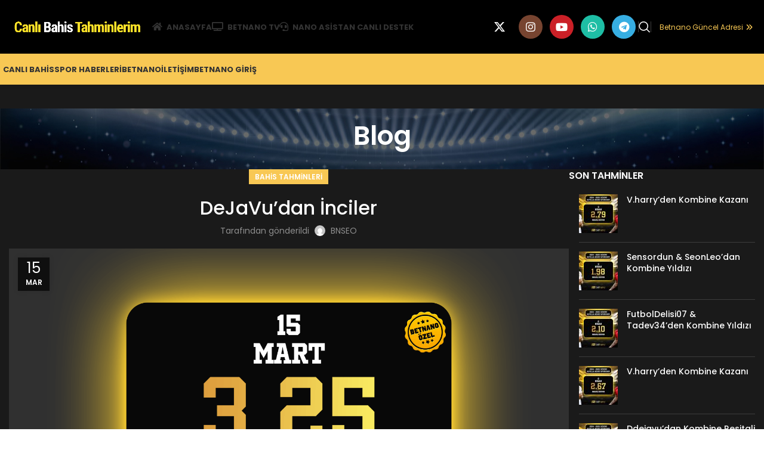

--- FILE ---
content_type: text/html; charset=UTF-8
request_url: https://canlibahistahminlerim.com/dejavudan-inciler-35/
body_size: 19373
content:
<!DOCTYPE html>
<html lang="tr" prefix="og: https://ogp.me/ns#">
<head>
	<meta charset="UTF-8">
	<link rel="profile" href="https://gmpg.org/xfn/11">
	<link rel="pingback" href="https://canlibahistahminlerim.com/xmlrpc.php">
	<meta name="robots" content="max-snippet:160">
	<meta name="robots" content="max-image-preview:standard">
	
<!-- Search Engine Optimization by Rank Math PRO - https://rankmath.com/ -->
<title>DeJaVu&#039;dan İnciler - Bahis Tahminleri - Banko Kuponlar - İddaa Tahmin</title>
<meta name="description" content="15.03.2023"/>
<meta name="robots" content="index, follow, max-snippet:-1, max-video-preview:-1, max-image-preview:large"/>
<link rel="canonical" href="https://canlibahistahminlerim.com/dejavudan-inciler-35/" />
<meta property="og:locale" content="tr_TR" />
<meta property="og:type" content="article" />
<meta property="og:title" content="DeJaVu&#039;dan İnciler - Bahis Tahminleri - Banko Kuponlar - İddaa Tahmin" />
<meta property="og:description" content="15.03.2023" />
<meta property="og:url" content="https://canlibahistahminlerim.com/dejavudan-inciler-35/" />
<meta property="og:site_name" content="Bahis Tahminleri - Banko Kuponlar - İddaa Tahmin" />
<meta property="article:section" content="Bahis Tahminleri" />
<meta property="og:image" content="https://canlibahistahminlerim.com/wp-content/uploads/2023/03/CBT-ORAN-TASLAK-68.gif" />
<meta property="og:image:secure_url" content="https://canlibahistahminlerim.com/wp-content/uploads/2023/03/CBT-ORAN-TASLAK-68.gif" />
<meta property="og:image:width" content="1646" />
<meta property="og:image:height" content="925" />
<meta property="og:image:alt" content="DeJaVu&#8217;dan İnciler" />
<meta property="og:image:type" content="image/gif" />
<meta property="article:published_time" content="2023-03-15T17:48:44+03:00" />
<meta name="twitter:card" content="summary_large_image" />
<meta name="twitter:title" content="DeJaVu&#039;dan İnciler - Bahis Tahminleri - Banko Kuponlar - İddaa Tahmin" />
<meta name="twitter:description" content="15.03.2023" />
<meta name="twitter:image" content="https://canlibahistahminlerim.com/wp-content/uploads/2023/03/CBT-ORAN-TASLAK-68.gif" />
<meta name="twitter:label1" content="Written by" />
<meta name="twitter:data1" content="BNSEO" />
<meta name="twitter:label2" content="Time to read" />
<meta name="twitter:data2" content="3 dakika" />
<script type="application/ld+json" class="rank-math-schema-pro">{"@context":"https://schema.org","@graph":[{"@type":["Person","Organization"],"@id":"https://canlibahistahminlerim.com/#person","name":"admin","logo":{"@type":"ImageObject","@id":"https://canlibahistahminlerim.com/#logo","url":"https://canlibahistahminlerim.com/wp-content/uploads/2022/07/betnano-logo-black.png","contentUrl":"https://canlibahistahminlerim.com/wp-content/uploads/2022/07/betnano-logo-black.png","caption":"admin","inLanguage":"tr","width":"1679","height":"295"},"image":{"@type":"ImageObject","@id":"https://canlibahistahminlerim.com/#logo","url":"https://canlibahistahminlerim.com/wp-content/uploads/2022/07/betnano-logo-black.png","contentUrl":"https://canlibahistahminlerim.com/wp-content/uploads/2022/07/betnano-logo-black.png","caption":"admin","inLanguage":"tr","width":"1679","height":"295"}},{"@type":"WebSite","@id":"https://canlibahistahminlerim.com/#website","url":"https://canlibahistahminlerim.com","name":"admin","publisher":{"@id":"https://canlibahistahminlerim.com/#person"},"inLanguage":"tr"},{"@type":"ImageObject","@id":"https://canlibahistahminlerim.com/wp-content/uploads/2023/03/CBT-ORAN-TASLAK-68.gif","url":"https://canlibahistahminlerim.com/wp-content/uploads/2023/03/CBT-ORAN-TASLAK-68.gif","width":"1646","height":"925","inLanguage":"tr"},{"@type":"WebPage","@id":"https://canlibahistahminlerim.com/dejavudan-inciler-35/#webpage","url":"https://canlibahistahminlerim.com/dejavudan-inciler-35/","name":"DeJaVu&#039;dan \u0130nciler - Bahis Tahminleri - Banko Kuponlar - \u0130ddaa Tahmin","datePublished":"2023-03-15T17:48:44+03:00","dateModified":"2023-03-15T17:48:44+03:00","isPartOf":{"@id":"https://canlibahistahminlerim.com/#website"},"primaryImageOfPage":{"@id":"https://canlibahistahminlerim.com/wp-content/uploads/2023/03/CBT-ORAN-TASLAK-68.gif"},"inLanguage":"tr"},{"@type":"Person","@id":"https://canlibahistahminlerim.com/author/admin/","name":"BNSEO","url":"https://canlibahistahminlerim.com/author/admin/","image":{"@type":"ImageObject","@id":"https://secure.gravatar.com/avatar/7425033c41e2dfed89ffe1cc678c2a73?s=96&amp;d=mm&amp;r=g","url":"https://secure.gravatar.com/avatar/7425033c41e2dfed89ffe1cc678c2a73?s=96&amp;d=mm&amp;r=g","caption":"BNSEO","inLanguage":"tr"},"sameAs":["https://canlibahistahminlerim.com"]},{"@type":"BlogPosting","headline":"DeJaVu&#039;dan \u0130nciler - Bahis Tahminleri - Banko Kuponlar - \u0130ddaa Tahmin","datePublished":"2023-03-15T17:48:44+03:00","dateModified":"2023-03-15T17:48:44+03:00","articleSection":"Bahis Tahminleri","author":{"@id":"https://canlibahistahminlerim.com/author/admin/","name":"BNSEO"},"publisher":{"@id":"https://canlibahistahminlerim.com/#person"},"description":"15.03.2023","name":"DeJaVu&#039;dan \u0130nciler - Bahis Tahminleri - Banko Kuponlar - \u0130ddaa Tahmin","@id":"https://canlibahistahminlerim.com/dejavudan-inciler-35/#richSnippet","isPartOf":{"@id":"https://canlibahistahminlerim.com/dejavudan-inciler-35/#webpage"},"image":{"@id":"https://canlibahistahminlerim.com/wp-content/uploads/2023/03/CBT-ORAN-TASLAK-68.gif"},"inLanguage":"tr","mainEntityOfPage":{"@id":"https://canlibahistahminlerim.com/dejavudan-inciler-35/#webpage"}}]}</script>
<!-- /Rank Math WordPress SEO eklentisi -->

<link rel='dns-prefetch' href='//wordpress.livechat.com' />
<link rel='dns-prefetch' href='//use.fontawesome.com' />
<link rel='dns-prefetch' href='//fonts.googleapis.com' />
<link rel="alternate" type="application/rss+xml" title="Bahis Tahminleri - Banko Kuponlar - İddaa Tahmin &raquo; akışı" href="https://canlibahistahminlerim.com/feed/" />
<link rel="alternate" type="application/rss+xml" title="Bahis Tahminleri - Banko Kuponlar - İddaa Tahmin &raquo; yorum akışı" href="https://canlibahistahminlerim.com/comments/feed/" />
<link rel="alternate" type="application/rss+xml" title="Bahis Tahminleri - Banko Kuponlar - İddaa Tahmin &raquo; DeJaVu&#8217;dan İnciler yorum akışı" href="https://canlibahistahminlerim.com/dejavudan-inciler-35/feed/" />
<link rel='stylesheet' id='text-icons-style-css' href='https://canlibahistahminlerim.com/wp-content/plugins/wp-live-chat-software-for-wordpress/includes/css/text-icons.css?ver=5.0.11' type='text/css' media='all' />
<link rel='stylesheet' id='wp-block-library-css' href='https://canlibahistahminlerim.com/wp-includes/css/dist/block-library/style.min.css?ver=6.4.7' type='text/css' media='all' />
<style id='rank-math-toc-block-style-inline-css' type='text/css'>
.wp-block-rank-math-toc-block nav ol{counter-reset:item}.wp-block-rank-math-toc-block nav ol li{display:block}.wp-block-rank-math-toc-block nav ol li:before{content:counters(item, ".") " ";counter-increment:item}

</style>
<style id='classic-theme-styles-inline-css' type='text/css'>
/*! This file is auto-generated */
.wp-block-button__link{color:#fff;background-color:#32373c;border-radius:9999px;box-shadow:none;text-decoration:none;padding:calc(.667em + 2px) calc(1.333em + 2px);font-size:1.125em}.wp-block-file__button{background:#32373c;color:#fff;text-decoration:none}
</style>
<style id='global-styles-inline-css' type='text/css'>
body{--wp--preset--color--black: #000000;--wp--preset--color--cyan-bluish-gray: #abb8c3;--wp--preset--color--white: #ffffff;--wp--preset--color--pale-pink: #f78da7;--wp--preset--color--vivid-red: #cf2e2e;--wp--preset--color--luminous-vivid-orange: #ff6900;--wp--preset--color--luminous-vivid-amber: #fcb900;--wp--preset--color--light-green-cyan: #7bdcb5;--wp--preset--color--vivid-green-cyan: #00d084;--wp--preset--color--pale-cyan-blue: #8ed1fc;--wp--preset--color--vivid-cyan-blue: #0693e3;--wp--preset--color--vivid-purple: #9b51e0;--wp--preset--gradient--vivid-cyan-blue-to-vivid-purple: linear-gradient(135deg,rgba(6,147,227,1) 0%,rgb(155,81,224) 100%);--wp--preset--gradient--light-green-cyan-to-vivid-green-cyan: linear-gradient(135deg,rgb(122,220,180) 0%,rgb(0,208,130) 100%);--wp--preset--gradient--luminous-vivid-amber-to-luminous-vivid-orange: linear-gradient(135deg,rgba(252,185,0,1) 0%,rgba(255,105,0,1) 100%);--wp--preset--gradient--luminous-vivid-orange-to-vivid-red: linear-gradient(135deg,rgba(255,105,0,1) 0%,rgb(207,46,46) 100%);--wp--preset--gradient--very-light-gray-to-cyan-bluish-gray: linear-gradient(135deg,rgb(238,238,238) 0%,rgb(169,184,195) 100%);--wp--preset--gradient--cool-to-warm-spectrum: linear-gradient(135deg,rgb(74,234,220) 0%,rgb(151,120,209) 20%,rgb(207,42,186) 40%,rgb(238,44,130) 60%,rgb(251,105,98) 80%,rgb(254,248,76) 100%);--wp--preset--gradient--blush-light-purple: linear-gradient(135deg,rgb(255,206,236) 0%,rgb(152,150,240) 100%);--wp--preset--gradient--blush-bordeaux: linear-gradient(135deg,rgb(254,205,165) 0%,rgb(254,45,45) 50%,rgb(107,0,62) 100%);--wp--preset--gradient--luminous-dusk: linear-gradient(135deg,rgb(255,203,112) 0%,rgb(199,81,192) 50%,rgb(65,88,208) 100%);--wp--preset--gradient--pale-ocean: linear-gradient(135deg,rgb(255,245,203) 0%,rgb(182,227,212) 50%,rgb(51,167,181) 100%);--wp--preset--gradient--electric-grass: linear-gradient(135deg,rgb(202,248,128) 0%,rgb(113,206,126) 100%);--wp--preset--gradient--midnight: linear-gradient(135deg,rgb(2,3,129) 0%,rgb(40,116,252) 100%);--wp--preset--font-size--small: 13px;--wp--preset--font-size--medium: 20px;--wp--preset--font-size--large: 36px;--wp--preset--font-size--x-large: 42px;--wp--preset--spacing--20: 0.44rem;--wp--preset--spacing--30: 0.67rem;--wp--preset--spacing--40: 1rem;--wp--preset--spacing--50: 1.5rem;--wp--preset--spacing--60: 2.25rem;--wp--preset--spacing--70: 3.38rem;--wp--preset--spacing--80: 5.06rem;--wp--preset--shadow--natural: 6px 6px 9px rgba(0, 0, 0, 0.2);--wp--preset--shadow--deep: 12px 12px 50px rgba(0, 0, 0, 0.4);--wp--preset--shadow--sharp: 6px 6px 0px rgba(0, 0, 0, 0.2);--wp--preset--shadow--outlined: 6px 6px 0px -3px rgba(255, 255, 255, 1), 6px 6px rgba(0, 0, 0, 1);--wp--preset--shadow--crisp: 6px 6px 0px rgba(0, 0, 0, 1);}:where(.is-layout-flex){gap: 0.5em;}:where(.is-layout-grid){gap: 0.5em;}body .is-layout-flow > .alignleft{float: left;margin-inline-start: 0;margin-inline-end: 2em;}body .is-layout-flow > .alignright{float: right;margin-inline-start: 2em;margin-inline-end: 0;}body .is-layout-flow > .aligncenter{margin-left: auto !important;margin-right: auto !important;}body .is-layout-constrained > .alignleft{float: left;margin-inline-start: 0;margin-inline-end: 2em;}body .is-layout-constrained > .alignright{float: right;margin-inline-start: 2em;margin-inline-end: 0;}body .is-layout-constrained > .aligncenter{margin-left: auto !important;margin-right: auto !important;}body .is-layout-constrained > :where(:not(.alignleft):not(.alignright):not(.alignfull)){max-width: var(--wp--style--global--content-size);margin-left: auto !important;margin-right: auto !important;}body .is-layout-constrained > .alignwide{max-width: var(--wp--style--global--wide-size);}body .is-layout-flex{display: flex;}body .is-layout-flex{flex-wrap: wrap;align-items: center;}body .is-layout-flex > *{margin: 0;}body .is-layout-grid{display: grid;}body .is-layout-grid > *{margin: 0;}:where(.wp-block-columns.is-layout-flex){gap: 2em;}:where(.wp-block-columns.is-layout-grid){gap: 2em;}:where(.wp-block-post-template.is-layout-flex){gap: 1.25em;}:where(.wp-block-post-template.is-layout-grid){gap: 1.25em;}.has-black-color{color: var(--wp--preset--color--black) !important;}.has-cyan-bluish-gray-color{color: var(--wp--preset--color--cyan-bluish-gray) !important;}.has-white-color{color: var(--wp--preset--color--white) !important;}.has-pale-pink-color{color: var(--wp--preset--color--pale-pink) !important;}.has-vivid-red-color{color: var(--wp--preset--color--vivid-red) !important;}.has-luminous-vivid-orange-color{color: var(--wp--preset--color--luminous-vivid-orange) !important;}.has-luminous-vivid-amber-color{color: var(--wp--preset--color--luminous-vivid-amber) !important;}.has-light-green-cyan-color{color: var(--wp--preset--color--light-green-cyan) !important;}.has-vivid-green-cyan-color{color: var(--wp--preset--color--vivid-green-cyan) !important;}.has-pale-cyan-blue-color{color: var(--wp--preset--color--pale-cyan-blue) !important;}.has-vivid-cyan-blue-color{color: var(--wp--preset--color--vivid-cyan-blue) !important;}.has-vivid-purple-color{color: var(--wp--preset--color--vivid-purple) !important;}.has-black-background-color{background-color: var(--wp--preset--color--black) !important;}.has-cyan-bluish-gray-background-color{background-color: var(--wp--preset--color--cyan-bluish-gray) !important;}.has-white-background-color{background-color: var(--wp--preset--color--white) !important;}.has-pale-pink-background-color{background-color: var(--wp--preset--color--pale-pink) !important;}.has-vivid-red-background-color{background-color: var(--wp--preset--color--vivid-red) !important;}.has-luminous-vivid-orange-background-color{background-color: var(--wp--preset--color--luminous-vivid-orange) !important;}.has-luminous-vivid-amber-background-color{background-color: var(--wp--preset--color--luminous-vivid-amber) !important;}.has-light-green-cyan-background-color{background-color: var(--wp--preset--color--light-green-cyan) !important;}.has-vivid-green-cyan-background-color{background-color: var(--wp--preset--color--vivid-green-cyan) !important;}.has-pale-cyan-blue-background-color{background-color: var(--wp--preset--color--pale-cyan-blue) !important;}.has-vivid-cyan-blue-background-color{background-color: var(--wp--preset--color--vivid-cyan-blue) !important;}.has-vivid-purple-background-color{background-color: var(--wp--preset--color--vivid-purple) !important;}.has-black-border-color{border-color: var(--wp--preset--color--black) !important;}.has-cyan-bluish-gray-border-color{border-color: var(--wp--preset--color--cyan-bluish-gray) !important;}.has-white-border-color{border-color: var(--wp--preset--color--white) !important;}.has-pale-pink-border-color{border-color: var(--wp--preset--color--pale-pink) !important;}.has-vivid-red-border-color{border-color: var(--wp--preset--color--vivid-red) !important;}.has-luminous-vivid-orange-border-color{border-color: var(--wp--preset--color--luminous-vivid-orange) !important;}.has-luminous-vivid-amber-border-color{border-color: var(--wp--preset--color--luminous-vivid-amber) !important;}.has-light-green-cyan-border-color{border-color: var(--wp--preset--color--light-green-cyan) !important;}.has-vivid-green-cyan-border-color{border-color: var(--wp--preset--color--vivid-green-cyan) !important;}.has-pale-cyan-blue-border-color{border-color: var(--wp--preset--color--pale-cyan-blue) !important;}.has-vivid-cyan-blue-border-color{border-color: var(--wp--preset--color--vivid-cyan-blue) !important;}.has-vivid-purple-border-color{border-color: var(--wp--preset--color--vivid-purple) !important;}.has-vivid-cyan-blue-to-vivid-purple-gradient-background{background: var(--wp--preset--gradient--vivid-cyan-blue-to-vivid-purple) !important;}.has-light-green-cyan-to-vivid-green-cyan-gradient-background{background: var(--wp--preset--gradient--light-green-cyan-to-vivid-green-cyan) !important;}.has-luminous-vivid-amber-to-luminous-vivid-orange-gradient-background{background: var(--wp--preset--gradient--luminous-vivid-amber-to-luminous-vivid-orange) !important;}.has-luminous-vivid-orange-to-vivid-red-gradient-background{background: var(--wp--preset--gradient--luminous-vivid-orange-to-vivid-red) !important;}.has-very-light-gray-to-cyan-bluish-gray-gradient-background{background: var(--wp--preset--gradient--very-light-gray-to-cyan-bluish-gray) !important;}.has-cool-to-warm-spectrum-gradient-background{background: var(--wp--preset--gradient--cool-to-warm-spectrum) !important;}.has-blush-light-purple-gradient-background{background: var(--wp--preset--gradient--blush-light-purple) !important;}.has-blush-bordeaux-gradient-background{background: var(--wp--preset--gradient--blush-bordeaux) !important;}.has-luminous-dusk-gradient-background{background: var(--wp--preset--gradient--luminous-dusk) !important;}.has-pale-ocean-gradient-background{background: var(--wp--preset--gradient--pale-ocean) !important;}.has-electric-grass-gradient-background{background: var(--wp--preset--gradient--electric-grass) !important;}.has-midnight-gradient-background{background: var(--wp--preset--gradient--midnight) !important;}.has-small-font-size{font-size: var(--wp--preset--font-size--small) !important;}.has-medium-font-size{font-size: var(--wp--preset--font-size--medium) !important;}.has-large-font-size{font-size: var(--wp--preset--font-size--large) !important;}.has-x-large-font-size{font-size: var(--wp--preset--font-size--x-large) !important;}
.wp-block-navigation a:where(:not(.wp-element-button)){color: inherit;}
:where(.wp-block-post-template.is-layout-flex){gap: 1.25em;}:where(.wp-block-post-template.is-layout-grid){gap: 1.25em;}
:where(.wp-block-columns.is-layout-flex){gap: 2em;}:where(.wp-block-columns.is-layout-grid){gap: 2em;}
.wp-block-pullquote{font-size: 1.5em;line-height: 1.6;}
</style>
<link rel='stylesheet' id='font-awesome-official-css' href='https://use.fontawesome.com/releases/v6.1.1/css/all.css' type='text/css' media='all' integrity="sha384-/frq1SRXYH/bSyou/HUp/hib7RVN1TawQYja658FEOodR/FQBKVqT9Ol+Oz3Olq5" crossorigin="anonymous" />
<link rel='stylesheet' id='pwaforwp-style-css' href='https://canlibahistahminlerim.com/wp-content/plugins/pwa-for-wp/assets/css/pwaforwp-main.min.css?ver=1.7.66' type='text/css' media='all' />
<link rel='stylesheet' id='elementor-icons-css' href='https://canlibahistahminlerim.com/wp-content/plugins/elementor/assets/lib/eicons/css/elementor-icons.min.css?ver=5.27.0' type='text/css' media='all' />
<link rel='stylesheet' id='elementor-frontend-css' href='https://canlibahistahminlerim.com/wp-content/plugins/elementor/assets/css/frontend-lite.min.css?ver=3.19.2' type='text/css' media='all' />
<link rel='stylesheet' id='swiper-css' href='https://canlibahistahminlerim.com/wp-content/plugins/elementor/assets/lib/swiper/css/swiper.min.css?ver=5.3.6' type='text/css' media='all' />
<link rel='stylesheet' id='elementor-post-9-css' href='https://canlibahistahminlerim.com/wp-content/uploads/elementor/css/post-9.css?ver=1707323084' type='text/css' media='all' />
<link rel='stylesheet' id='bootstrap-css' href='https://canlibahistahminlerim.com/wp-content/themes/woodmart/css/bootstrap-light.min.css?ver=7.4.3' type='text/css' media='all' />
<link rel='stylesheet' id='woodmart-style-css' href='https://canlibahistahminlerim.com/wp-content/themes/woodmart/css/parts/base.min.css?ver=7.4.3' type='text/css' media='all' />
<link rel='stylesheet' id='wd-widget-tag-cloud-css' href='https://canlibahistahminlerim.com/wp-content/themes/woodmart/css/parts/widget-tag-cloud.min.css?ver=7.4.3' type='text/css' media='all' />
<link rel='stylesheet' id='wd-widget-wd-recent-posts-css' href='https://canlibahistahminlerim.com/wp-content/themes/woodmart/css/parts/widget-wd-recent-posts.min.css?ver=7.4.3' type='text/css' media='all' />
<link rel='stylesheet' id='wd-widget-nav-css' href='https://canlibahistahminlerim.com/wp-content/themes/woodmart/css/parts/widget-nav.min.css?ver=7.4.3' type='text/css' media='all' />
<link rel='stylesheet' id='wd-blog-single-base-css' href='https://canlibahistahminlerim.com/wp-content/themes/woodmart/css/parts/blog-single-base.min.css?ver=7.4.3' type='text/css' media='all' />
<link rel='stylesheet' id='wd-blog-base-css' href='https://canlibahistahminlerim.com/wp-content/themes/woodmart/css/parts/blog-base.min.css?ver=7.4.3' type='text/css' media='all' />
<link rel='stylesheet' id='wd-wp-gutenberg-css' href='https://canlibahistahminlerim.com/wp-content/themes/woodmart/css/parts/wp-gutenberg.min.css?ver=7.4.3' type='text/css' media='all' />
<link rel='stylesheet' id='wd-elementor-base-css' href='https://canlibahistahminlerim.com/wp-content/themes/woodmart/css/parts/int-elem-base.min.css?ver=7.4.3' type='text/css' media='all' />
<link rel='stylesheet' id='wd-header-base-css' href='https://canlibahistahminlerim.com/wp-content/themes/woodmart/css/parts/header-base.min.css?ver=7.4.3' type='text/css' media='all' />
<link rel='stylesheet' id='wd-mod-tools-css' href='https://canlibahistahminlerim.com/wp-content/themes/woodmart/css/parts/mod-tools.min.css?ver=7.4.3' type='text/css' media='all' />
<link rel='stylesheet' id='wd-header-elements-base-css' href='https://canlibahistahminlerim.com/wp-content/themes/woodmart/css/parts/header-el-base.min.css?ver=7.4.3' type='text/css' media='all' />
<link rel='stylesheet' id='wd-social-icons-css' href='https://canlibahistahminlerim.com/wp-content/themes/woodmart/css/parts/el-social-icons.min.css?ver=7.4.3' type='text/css' media='all' />
<link rel='stylesheet' id='wd-header-search-css' href='https://canlibahistahminlerim.com/wp-content/themes/woodmart/css/parts/header-el-search.min.css?ver=7.4.3' type='text/css' media='all' />
<link rel='stylesheet' id='wd-header-mobile-nav-dropdown-css' href='https://canlibahistahminlerim.com/wp-content/themes/woodmart/css/parts/header-el-mobile-nav-dropdown.min.css?ver=7.4.3' type='text/css' media='all' />
<link rel='stylesheet' id='wd-page-title-css' href='https://canlibahistahminlerim.com/wp-content/themes/woodmart/css/parts/page-title.min.css?ver=7.4.3' type='text/css' media='all' />
<link rel='stylesheet' id='wd-page-navigation-css' href='https://canlibahistahminlerim.com/wp-content/themes/woodmart/css/parts/mod-page-navigation.min.css?ver=7.4.3' type='text/css' media='all' />
<link rel='stylesheet' id='wd-blog-loop-base-old-css' href='https://canlibahistahminlerim.com/wp-content/themes/woodmart/css/parts/blog-loop-base-old.min.css?ver=7.4.3' type='text/css' media='all' />
<link rel='stylesheet' id='wd-blog-loop-design-masonry-css' href='https://canlibahistahminlerim.com/wp-content/themes/woodmart/css/parts/blog-loop-design-masonry.min.css?ver=7.4.3' type='text/css' media='all' />
<link rel='stylesheet' id='wd-woo-opt-title-limit-css' href='https://canlibahistahminlerim.com/wp-content/themes/woodmart/css/parts/woo-opt-title-limit.min.css?ver=7.4.3' type='text/css' media='all' />
<link rel='stylesheet' id='wd-swiper-css' href='https://canlibahistahminlerim.com/wp-content/themes/woodmart/css/parts/lib-swiper.min.css?ver=7.4.3' type='text/css' media='all' />
<link rel='stylesheet' id='wd-mod-comments-css' href='https://canlibahistahminlerim.com/wp-content/themes/woodmart/css/parts/mod-comments.min.css?ver=7.4.3' type='text/css' media='all' />
<link rel='stylesheet' id='wd-off-canvas-sidebar-css' href='https://canlibahistahminlerim.com/wp-content/themes/woodmart/css/parts/opt-off-canvas-sidebar.min.css?ver=7.4.3' type='text/css' media='all' />
<link rel='stylesheet' id='wd-widget-collapse-css' href='https://canlibahistahminlerim.com/wp-content/themes/woodmart/css/parts/opt-widget-collapse.min.css?ver=7.4.3' type='text/css' media='all' />
<link rel='stylesheet' id='wd-footer-base-css' href='https://canlibahistahminlerim.com/wp-content/themes/woodmart/css/parts/footer-base.min.css?ver=7.4.3' type='text/css' media='all' />
<link rel='stylesheet' id='wd-scroll-top-css' href='https://canlibahistahminlerim.com/wp-content/themes/woodmart/css/parts/opt-scrolltotop.min.css?ver=7.4.3' type='text/css' media='all' />
<link rel='stylesheet' id='wd-wd-search-results-css' href='https://canlibahistahminlerim.com/wp-content/themes/woodmart/css/parts/wd-search-results.min.css?ver=7.4.3' type='text/css' media='all' />
<link rel='stylesheet' id='wd-wd-search-form-css' href='https://canlibahistahminlerim.com/wp-content/themes/woodmart/css/parts/wd-search-form.min.css?ver=7.4.3' type='text/css' media='all' />
<link rel='stylesheet' id='wd-mod-sticky-sidebar-opener-css' href='https://canlibahistahminlerim.com/wp-content/themes/woodmart/css/parts/mod-sticky-sidebar-opener.min.css?ver=7.4.3' type='text/css' media='all' />
<link rel='stylesheet' id='wd-header-search-fullscreen-css' href='https://canlibahistahminlerim.com/wp-content/themes/woodmart/css/parts/header-el-search-fullscreen-general.min.css?ver=7.4.3' type='text/css' media='all' />
<link rel='stylesheet' id='wd-header-search-fullscreen-1-css' href='https://canlibahistahminlerim.com/wp-content/themes/woodmart/css/parts/header-el-search-fullscreen-1.min.css?ver=7.4.3' type='text/css' media='all' />
<link rel='stylesheet' id='xts-style-header_718741-css' href='https://canlibahistahminlerim.com/wp-content/uploads/2026/01/xts-header_718741-1767288914.css?ver=7.4.3' type='text/css' media='all' />
<link rel='stylesheet' id='xts-style-theme_settings_default-css' href='https://canlibahistahminlerim.com/wp-content/uploads/2025/11/xts-theme_settings_default-1763991627.css?ver=7.4.3' type='text/css' media='all' />
<link rel='stylesheet' id='xts-google-fonts-css' href='https://fonts.googleapis.com/css?family=Poppins%3A400%2C600%2C500%2C700&#038;ver=7.4.3' type='text/css' media='all' />
<link rel='stylesheet' id='font-awesome-official-v4shim-css' href='https://use.fontawesome.com/releases/v6.1.1/css/v4-shims.css' type='text/css' media='all' integrity="sha384-4Jczmr1SlicmtiAiHGxwWtSzLJAS97HzJsKGqfC0JtZktLrPXIux1u6GJNVRRqiN" crossorigin="anonymous" />
<link rel='stylesheet' id='google-fonts-1-css' href='https://fonts.googleapis.com/css?family=Roboto%3A100%2C100italic%2C200%2C200italic%2C300%2C300italic%2C400%2C400italic%2C500%2C500italic%2C600%2C600italic%2C700%2C700italic%2C800%2C800italic%2C900%2C900italic%7CRoboto+Slab%3A100%2C100italic%2C200%2C200italic%2C300%2C300italic%2C400%2C400italic%2C500%2C500italic%2C600%2C600italic%2C700%2C700italic%2C800%2C800italic%2C900%2C900italic&#038;display=auto&#038;subset=latin-ext&#038;ver=6.4.7' type='text/css' media='all' />
<link rel="preconnect" href="https://fonts.gstatic.com/" crossorigin><script type="text/javascript" id="text-connect-js-extra">
/* <![CDATA[ */
var textConnect = {"addons":["elementor"],"ajax_url":"https:\/\/canlibahistahminlerim.com\/wp-admin\/admin-ajax.php","visitor":null};
/* ]]> */
</script>
<script type="text/javascript" src="https://canlibahistahminlerim.com/wp-content/plugins/wp-live-chat-software-for-wordpress/includes/js/textConnect.js?ver=5.0.11" id="text-connect-js"></script>
<script type="text/javascript" src="https://canlibahistahminlerim.com/wp-includes/js/jquery/jquery.min.js?ver=3.7.1" id="jquery-core-js"></script>
<script type="text/javascript" src="https://canlibahistahminlerim.com/wp-includes/js/jquery/jquery-migrate.min.js?ver=3.4.1" id="jquery-migrate-js"></script>
<script type="text/javascript" src="https://canlibahistahminlerim.com/wp-content/themes/woodmart/js/libs/device.min.js?ver=7.4.3" id="wd-device-library-js"></script>
<script type="text/javascript" src="https://canlibahistahminlerim.com/wp-content/themes/woodmart/js/scripts/global/scrollBar.min.js?ver=7.4.3" id="wd-scrollbar-js"></script>
<link rel="https://api.w.org/" href="https://canlibahistahminlerim.com/wp-json/" /><link rel="alternate" type="application/json" href="https://canlibahistahminlerim.com/wp-json/wp/v2/posts/55865" /><link rel="EditURI" type="application/rsd+xml" title="RSD" href="https://canlibahistahminlerim.com/xmlrpc.php?rsd" />
<meta name="generator" content="WordPress 6.4.7" />
<link rel='shortlink' href='https://canlibahistahminlerim.com/?p=55865' />
<link rel="alternate" type="application/json+oembed" href="https://canlibahistahminlerim.com/wp-json/oembed/1.0/embed?url=https%3A%2F%2Fcanlibahistahminlerim.com%2Fdejavudan-inciler-35%2F" />
<link rel="alternate" type="text/xml+oembed" href="https://canlibahistahminlerim.com/wp-json/oembed/1.0/embed?url=https%3A%2F%2Fcanlibahistahminlerim.com%2Fdejavudan-inciler-35%2F&#038;format=xml" />
<meta name="theme-color" content="rgb(248,200,84)">					<meta name="viewport" content="width=device-width, initial-scale=1.0, maximum-scale=1.0, user-scalable=no">
									<meta name="generator" content="Elementor 3.19.2; features: e_optimized_assets_loading, e_optimized_css_loading, additional_custom_breakpoints, block_editor_assets_optimize, e_image_loading_optimization; settings: css_print_method-external, google_font-enabled, font_display-auto">
<link rel="icon" href="https://canlibahistahminlerim.com/wp-content/uploads/2022/07/cropped-betnano-favico-32x32.png" sizes="32x32" />
<link rel="icon" href="https://canlibahistahminlerim.com/wp-content/uploads/2022/07/cropped-betnano-favico-192x192.png" sizes="192x192" />
<meta name="msapplication-TileImage" content="https://canlibahistahminlerim.com/wp-content/uploads/2022/07/cropped-betnano-favico-270x270.png" />
<meta name="pwaforwp" content="wordpress-plugin"/>
        <meta name="theme-color" content="#D5E0EB">
        <meta name="apple-mobile-web-app-title" content="Bahis Tahminleri - Banko Kuponlar - İddaa Tahmin">
        <meta name="application-name" content="Bahis Tahminleri - Banko Kuponlar - İddaa Tahmin">
        <meta name="apple-mobile-web-app-capable" content="yes">
        <meta name="apple-mobile-web-app-status-bar-style" content="default">
        <meta name="mobile-web-app-capable" content="yes">
        <meta name="apple-touch-fullscreen" content="yes">
<link rel="apple-touch-icon" sizes="192x192" href="https://canlibahistahminlerim.com/wp-content/plugins/pwa-for-wp/images/logo.png">
<link rel="apple-touch-icon" sizes="512x512" href="https://canlibahistahminlerim.com/wp-content/plugins/pwa-for-wp/images/logo-512x512.png">
<style>
		
		</style></head>

<body class="post-template-default single single-post postid-55865 single-format-standard wrapper-custom  global-color-scheme-light categories-accordion-on woodmart-ajax-shop-on offcanvas-sidebar-mobile offcanvas-sidebar-tablet dropdowns-color-light elementor-default elementor-kit-9">
			<script type="text/javascript" id="wd-flicker-fix">// Flicker fix.</script>	
	
	<div class="website-wrapper">
									<header class="whb-header whb-header_718741 whb-sticky-shadow whb-scroll-stick whb-sticky-real whb-hide-on-scroll">
					<div class="whb-main-header">
	
<div class="whb-row whb-top-bar whb-not-sticky-row whb-with-bg whb-without-border whb-color-light whb-hidden-desktop whb-flex-flex-middle">
	<div class="container">
		<div class="whb-flex-row whb-top-bar-inner">
			<div class="whb-column whb-col-left whb-visible-lg whb-empty-column">
	</div>
<div class="whb-column whb-col-center whb-visible-lg whb-empty-column">
	</div>
<div class="whb-column whb-col-right whb-visible-lg whb-empty-column">
	</div>
<div class="whb-column whb-col-mobile whb-hidden-lg">
	
<div class="wd-header-text set-cont-mb-s reset-last-child "><span style="color: #ffffff; font-size: 14px;">Betnano Sosyal Medya:</span></div>

			<div class=" wd-social-icons icons-design-default icons-size-default color-scheme-light social-follow social-form-circle text-center">

				
				
									<a rel="noopener noreferrer nofollow" href="https://x.com/BNanoHaber" target="_blank" class=" wd-social-icon social-twitter" aria-label="X social link">
						<span class="wd-icon"></span>
											</a>
				
				
									<a rel="noopener noreferrer nofollow" href="https://www.instagram.com/nanonewsturkiye/" target="_blank" class=" wd-social-icon social-instagram" aria-label="Instagram sosyal bağlantısı">
						<span class="wd-icon"></span>
											</a>
				
									<a rel="noopener noreferrer nofollow" href="https://www.youtube.com/@NanoNewsTR" target="_blank" class=" wd-social-icon social-youtube" aria-label="YouTube sosyal bağlantısı">
						<span class="wd-icon"></span>
											</a>
				
				
				
				
				
				
				
				
				
				
				
				
									<a rel="noopener noreferrer nofollow" href="https://whatsapp.com/channel/0029VbBaCntICVfsp9TNWS40" target="_blank" class="whatsapp-desktop  wd-social-icon social-whatsapp" aria-label="WhatsApp sosyal bağlantısı">
						<span class="wd-icon"></span>
											</a>
					
					<a rel="noopener noreferrer nofollow" href="https://whatsapp.com/channel/0029VbBaCntICVfsp9TNWS40" target="_blank" class="whatsapp-mobile  wd-social-icon social-whatsapp" aria-label="WhatsApp sosyal bağlantısı">
						<span class="wd-icon"></span>
											</a>
				
								
								
				
				
									<a rel="noopener noreferrer nofollow" href="https://t.me/Nano_news_turkiye" target="_blank" class=" wd-social-icon social-tg" aria-label="Telegram sosyal medya linki">
						<span class="wd-icon"></span>
											</a>
								
				
			</div>

		</div>
		</div>
	</div>
</div>

<div class="whb-row whb-general-header whb-sticky-row whb-with-bg whb-without-border whb-color-light whb-with-shadow whb-flex-flex-middle">
	<div class="container">
		<div class="whb-flex-row whb-general-header-inner">
			<div class="whb-column whb-col-left whb-visible-lg">
	<div class="site-logo">
	<a href="https://canlibahistahminlerim.com/" class="wd-logo wd-main-logo" rel="home">
		<img src="https://canlibahistahminlerim.com/wp-content/uploads/2022/08/CBT-Yatay-Logo-Sari-2.png" alt="Bahis Tahminleri - Banko Kuponlar - İddaa Tahmin" style="max-width: 250px;" />	</a>
	</div>
</div>
<div class="whb-column whb-col-center whb-visible-lg">
	<div class="wd-header-nav wd-header-main-nav text-left wd-design-1" role="navigation" aria-label="Ana yönlendirici">
	<ul id="menu-ana-menu" class="menu wd-nav wd-nav-main wd-style-separated wd-gap-m"><li id="menu-item-8512" class="menu-item menu-item-type-post_type menu-item-object-page menu-item-home menu-item-8512 item-level-0 menu-simple-dropdown wd-event-hover" ><a href="https://canlibahistahminlerim.com/" class="woodmart-nav-link"><span class="wd-nav-icon fa fa-fa-solid fa-house"></span><span class="nav-link-text">Anasayfa</span></a></li>
<li id="menu-item-8513" class="menu-item menu-item-type-custom menu-item-object-custom menu-item-8513 item-level-0 menu-simple-dropdown wd-event-hover" ><a href="https://truelink.ch/betnanotv" class="woodmart-nav-link"><span class="wd-nav-icon fa fa-fa-solid fa-tv"></span><span class="nav-link-text">Betnano TV</span></a></li>
<li id="menu-item-8515" class="menu-item menu-item-type-custom menu-item-object-custom menu-item-8515 item-level-0 menu-simple-dropdown wd-event-hover" ><a href="https://betnano.visitor.supsis.live/" class="woodmart-nav-link"><span class="wd-nav-icon fa fa-fa-solid fa-headset"></span><span class="nav-link-text">Nano Asistan Canlı Destek</span></a></li>
</ul></div><!--END MAIN-NAV-->
</div>
<div class="whb-column whb-col-right whb-visible-lg">
	
			<div class=" wd-social-icons icons-design-colored icons-size-default color-scheme-light social-follow social-form-circle text-center">

				
				
									<a rel="noopener noreferrer nofollow" href="https://x.com/BNanoHaber" target="_blank" class=" wd-social-icon social-twitter" aria-label="X social link">
						<span class="wd-icon"></span>
											</a>
				
				
									<a rel="noopener noreferrer nofollow" href="https://www.instagram.com/nanonewsturkiye/" target="_blank" class=" wd-social-icon social-instagram" aria-label="Instagram sosyal bağlantısı">
						<span class="wd-icon"></span>
											</a>
				
									<a rel="noopener noreferrer nofollow" href="https://www.youtube.com/@NanoNewsTR" target="_blank" class=" wd-social-icon social-youtube" aria-label="YouTube sosyal bağlantısı">
						<span class="wd-icon"></span>
											</a>
				
				
				
				
				
				
				
				
				
				
				
				
									<a rel="noopener noreferrer nofollow" href="https://whatsapp.com/channel/0029VbBaCntICVfsp9TNWS40" target="_blank" class="whatsapp-desktop  wd-social-icon social-whatsapp" aria-label="WhatsApp sosyal bağlantısı">
						<span class="wd-icon"></span>
											</a>
					
					<a rel="noopener noreferrer nofollow" href="https://whatsapp.com/channel/0029VbBaCntICVfsp9TNWS40" target="_blank" class="whatsapp-mobile  wd-social-icon social-whatsapp" aria-label="WhatsApp sosyal bağlantısı">
						<span class="wd-icon"></span>
											</a>
				
								
								
				
				
									<a rel="noopener noreferrer nofollow" href="https://t.me/Nano_news_turkiye" target="_blank" class=" wd-social-icon social-tg" aria-label="Telegram sosyal medya linki">
						<span class="wd-icon"></span>
											</a>
								
				
			</div>

		<div class="wd-header-divider whb-divider-default "></div><div class="wd-header-search wd-tools-element wd-design-6 wd-style-icon wd-display-full-screen whb-9x1ytaxq7aphtb3npidp" title="Arama">
	<a href="javascript:void(0);" aria-label="Arama">
		
			<span class="wd-tools-icon">
							</span>

			<span class="wd-tools-text">
				Arama			</span>

			</a>
	</div>
<div class="wd-header-divider whb-divider-default "></div><div id="wd-6967eeae65d29" class=" whb-naxz0rqlhlh1h4xrl8vl wd-button-wrapper text-center"><a href="https://t.ly/bnanoadres" title="" target="_blank" class="btn btn-color-primary btn-style-bordered btn-style-round btn-size-small btn-icon-pos-right">Betnano Güncel Adresi<span class="wd-btn-icon"><span class="wd-icon fa-solid fa-angles-right"></span></span></a></div></div>
<div class="whb-column whb-mobile-left whb-hidden-lg">
	<div class="site-logo">
	<a href="https://canlibahistahminlerim.com/" class="wd-logo wd-main-logo" rel="home">
		<img src="https://canlibahistahminlerim.com/wp-content/uploads/2022/08/CBT-Yatay-Logo-Sari-2.png" alt="Bahis Tahminleri - Banko Kuponlar - İddaa Tahmin" style="max-width: 150px;" />	</a>
	</div>
</div>
<div class="whb-column whb-mobile-center whb-hidden-lg whb-empty-column">
	</div>
<div class="whb-column whb-mobile-right whb-hidden-lg">
	<div class="wd-tools-element wd-header-mobile-nav wd-style-icon wd-design-6 whb-g1k0m1tib7raxrwkm1t3">
	<a href="#" rel="nofollow" aria-label="Mobil menüyü açın">
		
		<span class="wd-tools-icon">
					</span>

		<span class="wd-tools-text">Menü</span>

			</a>
</div><!--END wd-header-mobile-nav--></div>
		</div>
	</div>
</div>

<div class="whb-row whb-header-bottom whb-sticky-row whb-with-bg whb-without-border whb-color-dark whb-hidden-mobile whb-with-shadow whb-flex-flex-middle">
	<div class="container">
		<div class="whb-flex-row whb-header-bottom-inner">
			<div class="whb-column whb-col-left whb-visible-lg">
	
<div class="wd-header-nav wd-header-secondary-nav text-left" role="navigation" aria-label="İkincil navigasyon">
	<ul id="menu-ikinci-menu" class="menu wd-nav wd-nav-secondary wd-style-separated wd-gap-l"><li id="menu-item-53028" class="menu-item menu-item-type-taxonomy menu-item-object-category menu-item-53028 item-level-0 menu-simple-dropdown wd-event-hover" ><a href="https://canlibahistahminlerim.com/guncel-spor-haberleri/" class="woodmart-nav-link"><span class="nav-link-text">Canlı Bahis</span></a></li>
<li id="menu-item-53029" class="menu-item menu-item-type-taxonomy menu-item-object-category menu-item-has-children menu-item-53029 item-level-0 menu-simple-dropdown wd-event-hover" ><a href="https://canlibahistahminlerim.com/spor-haberleri/" class="woodmart-nav-link"><span class="nav-link-text">Spor Haberleri</span></a><div class="color-scheme-light wd-design-default wd-dropdown-menu wd-dropdown"><div class="container">
<ul class="wd-sub-menu color-scheme-light">
	<li id="menu-item-53031" class="menu-item menu-item-type-taxonomy menu-item-object-category menu-item-53031 item-level-1 wd-event-hover" ><a href="https://canlibahistahminlerim.com/spor-haberleri/futbol/" class="woodmart-nav-link">Futbol</a></li>
	<li id="menu-item-53030" class="menu-item menu-item-type-taxonomy menu-item-object-category menu-item-53030 item-level-1 wd-event-hover" ><a href="https://canlibahistahminlerim.com/spor-haberleri/basketbol/" class="woodmart-nav-link">Basketbol</a></li>
</ul>
</div>
</div>
</li>
<li id="menu-item-8737" class="menu-item menu-item-type-custom menu-item-object-custom menu-item-8737 item-level-0 menu-simple-dropdown wd-event-hover" ><a href="https://t.ly/bnanoadres" class="woodmart-nav-link"><span class="nav-link-text">Betnano</span></a></li>
<li id="menu-item-8594" class="menu-item menu-item-type-post_type menu-item-object-page menu-item-8594 item-level-0 menu-simple-dropdown wd-event-hover" ><a href="https://canlibahistahminlerim.com/iletisim/" class="woodmart-nav-link"><span class="nav-link-text">İletişim</span></a></li>
<li id="menu-item-53405" class="menu-item menu-item-type-custom menu-item-object-custom menu-item-53405 item-level-0 menu-simple-dropdown wd-event-hover" ><a href="https://t.ly/bnanoadres" class="woodmart-nav-link"><span class="nav-link-text">Betnano Gİriş</span></a></li>
</ul></div><!--END MAIN-NAV-->
</div>
<div class="whb-column whb-col-center whb-visible-lg whb-empty-column">
	</div>
<div class="whb-column whb-col-right whb-visible-lg whb-empty-column">
	</div>
<div class="whb-column whb-col-mobile whb-hidden-lg whb-empty-column">
	</div>
		</div>
	</div>
</div>
</div>
				</header>
			
								<div class="main-page-wrapper">
		
						<div class="page-title  page-title-default title-size-small title-design-centered color-scheme-light title-blog" style="">
					<div class="container">
													<h3 class="entry-title title">Blog</h3>
						
						
													<div class="breadcrumbs"><a href="https://canlibahistahminlerim.com/" rel="v:url" property="v:title">Home</a> &raquo; <span><a rel="v:url" href="https://canlibahistahminlerim.com/bahis-tahminleri/">Bahis Tahminleri</a></span> &raquo; </div><!-- .breadcrumbs -->											</div>
				</div>
			
		<!-- MAIN CONTENT AREA -->
				<div class="container">
			<div class="row content-layout-wrapper align-items-start">
				
<div class="site-content col-lg-9 col-12 col-md-9" role="main">

				
			
<article id="post-55865" class="post-single-page post-55865 post type-post status-publish format-standard has-post-thumbnail hentry category-bahis-tahminleri">
	<div class="article-inner">
									<div class="meta-post-categories wd-post-cat wd-style-with-bg"><a href="https://canlibahistahminlerim.com/bahis-tahminleri/" rel="category tag">Bahis Tahminleri</a></div>
			
							<h1 class="wd-entities-title title post-title">DeJaVu&#8217;dan İnciler</h1>
			
							<div class="entry-meta wd-entry-meta">
								<ul class="entry-meta-list">
									<li class="modified-date">
								<time class="updated" datetime="2023-03-15T17:48:44+03:00">
			15 Mart 2023		</time>
							</li>

					
											<li class="meta-author">
												<span>Tarafından gönderildi</span>
		
					<img alt='author-avatar' src='https://secure.gravatar.com/avatar/7425033c41e2dfed89ffe1cc678c2a73?s=32&#038;d=mm&#038;r=g' srcset='https://secure.gravatar.com/avatar/7425033c41e2dfed89ffe1cc678c2a73?s=64&#038;d=mm&#038;r=g 2x' class='avatar avatar-32 photo' height='32' width='32' decoding='async'/>		
		<a href="https://canlibahistahminlerim.com/author/admin/" rel="author">
			<span class="vcard author author_name">
				<span class="fn">BNSEO</span>
			</span>
		</a>
								</li>
					
					
												</ul>
						</div><!-- .entry-meta -->
								<header class="entry-header">
									<figure id="carousel-704" class="entry-thumbnail">
													<img fetchpriority="high" width="1646" height="925" src="https://canlibahistahminlerim.com/wp-content/uploads/2023/03/CBT-ORAN-TASLAK-68.gif" class="attachment-post-thumbnail size-post-thumbnail wp-post-image" alt="" decoding="async" />						
					</figure>
				
												<div class="post-date wd-post-date wd-style-with-bg">
				<span class="post-date-day">
					15				</span>
				<span class="post-date-month">
					Mar				</span>
			</div>
						
			</header><!-- .entry-header -->

		<div class="article-body-container">
			
							
				                    <div class="entry-content wd-entry-content">
						<p>15.03.2023</p>
<p>&nbsp;</p>
<p><strong>===== DeJaVu =====</strong></p>
<p>&nbsp;</p>
<p><strong>REAL MADRİD &#8211; LİVERPOOL      (23:00)</strong></p>
<p>Şampiyonlar Ligi son 16 turu rövanş mücadelesinde son Şampiyonlar ligi Şampiyonu İspanyol Real Madrid Santiago Bernabeu stadında İngiliz temsilcisi Liverpool ile kozlarını paylaşıyor.Ev sahibi Real Madrid bu sezon La Liga da çıktığı 25 hafta da 17 galibiyet 5 beraberlik 3 mağlubiyet aldı.Topladığı 56 puan ile 2.sırada yer alan Real Madrid lider Barcelona 9 puan gerisinde bulunuyor.Ligde rakip filelere 50 gol atıp kalesinde 19 gol gören Real Madrid İspanya Süper kupa finalinde Barcelona karşısında 1-3 kaybetti ve kupayı rakibine kaptırdı ayrıca İspanya Kral kupası yarı finalinde yine Barcelona karşısında ilk maçı 0-1 kaybetti ve avantajı rakibine verdi.Şampiyonlar ligi F grubunda 13 puan ile grubu lider tamamlayan Real Madrid son 16 turunda Liverpool ile eşleşti ve rakibini ilk maçta deplasmanda 2-0 geriye düşmesine rağmen 2-5 yedi ve çok büyük bir avantaj sağladı.Real Madrid cephesinde Junior ve Benzema 17&#8217;şer gol ile takımın en skorer isimleri.Deplasman ekibi Liverpool Premier lig&#8217;de 26 hafta da 12 galibiyet 6 beraberlik 8 mağlubiyet aldı.Topladığı 42 puan ile 6.sırada yer alan Liverpool artık Şampiyonluk yarışından kopmuş durumda.Ligde rakip filelere 47 gol atıp kalesinde 29 gol gören Liverpool İngiltere Lig kupası ve FA kupası&#8217;nda erken turlarda kupaya veda etti.Kupalar ve lig de başarısız olan Liverpool Şampiyonlar ligi A grubundan 15 puan ile 2.sırada gruptan çıksada son 16 turu ilk maçında evinde Real Madrid karşısında 2*5 kaybetti ve bu sezon onlar adına oldukça kötü sürüyor diyebiliriz.Turu geçmek için bu deplasmanda en az 3 farklı galibiyete ihtiyacı olan Liverpool cephesinde bu sezon Firmino 10 Nunez 14 Salah 22 gol ile takımın en skorer isimleri.Bu 2 takım arasında oynanan son 4 maçta Real Madrid 3 kez kazanırken 1 maçta beraberlik bozulmadı.Bu mücadelede ilk tercihim 2.5 gol üstü olacak.Alternatif olarak karşılıklı gol var denenir.Herkese bol şans diliyorum.</p>
<p><strong>MAÇ SONUCU : 2.5 GOL ÜSTÜ  //  KARŞILIKLI GOL VAR</strong></p>
<p><strong>BETNANO ORAN : 1.55  //  1.50</strong></p>
<p>&nbsp;</p>
<p><strong>SSC NAPOLİ &#8211; EİNTRACHT FRANKFURT      (23:00)</strong></p>
<p>Şampiyonlar Ligi son 16 tur rövanş mücadelesinde İtalya takımı Napoli evinde Diego Armando Maradona stadında Almanya temsilcisi E.Frankfurt ile kozlarını paylaşıyor.Ev sahibi Napoli bu sezon Serie A da çıktığı 26 hafta da 22 galibiyet 2 beraberlik 2 mağlubiyet aldı.Topladığı 68 puan ile uzak ara lider olan Napoli en yakın rakibine 18 puan fark atmış durumda.Ligde rakip filelere 60 gol atıp kalesinde 16 gol gören Napoli İtalya Kupasına son 16 turunda erkenden veda etti.Şampiyonlar ligi A grubunda 15 puan ile grubu lider tamamlayan Napoli son 16 turunda görece kolay bir ekip olan E.Frankfurt ile eşleşti ve turun ilk maçını deplasmanda 0-2 kazanarak turun kapısını araladı.Napoli cephesinde Kvaratskhelia ve Osimhen 2&#8217;lisi toplamda 34 gol 17 asist ile takımı sırtlayan isimler.Deplasman ekibi E.Frankfurt  Bundesliga&#8217;da bu sezon çıktığı 24 hafta da 11 galibiyet 7 beraberlik 6 mağlubiyet aldı.Topladığı 40 puan ile 6.sırada olan E.Frankfurt rakip filelere 46 gol atarken kalesinde 34 gol gördü.Son 3 lig maçında galibiyet alamayan E.Frankfurt Almanya DFB kupasında Çeyrek finale çıktı ve Union Berlin ile eşleşti.Şampiyonlar Ligi D grubunda 10 puan ile grubu 2.sırada tamamlayan ve son 16 turuna kalarak büyük başarı elde eden E.Frankfurt Napoli ile eşleşti ve turun ilk maçını evinde 0-2 kaybederek tur şansını mucizelere bıraktı.Deplasman ekibinde bu sezon Daichi Kamada 13 gol Randal Kolo 16 gol ile takımı sırtlayan isimler.Bu mücadelede favori Napoli ve bende kazanacaklarını düşünüyorum.İlk tercihim 2.5 gol üstü olurken alternatif olarak güzel oranı ile karşılıklı gol var denenir.Herkese bol şans diliyorum.</p>
<p><strong>MAÇ SONUCU : 2.5 GOL ÜSTÜ  //  KARŞILIKLI GOL VAR</strong></p>
<p><strong>BETNANO ORAN : 1.78  //  1.95</strong></p>
<p>&nbsp;</p>
<p><strong>TOPLAM BETNANO ORANI : 2.76  //  2.92</strong></p>
<p><strong>DeJaVu</strong></p>
<p>&nbsp;</p>
<p>&nbsp;</p>
<p><strong>===== ALTERNATİF TEKLİ =====</strong></p>
<p>&nbsp;</p>
<p><strong>MEDİPOL BAŞAKŞEHİR &#8211; GENT      (20:00)</strong></p>
<p><strong>MAÇ SONUCU : BERABERLİK (MS 0)</strong></p>
<p><strong>BETNANO ORAN :3.25</strong></p>
<p><strong>DeJaVu</strong></p>

											</div><!-- .entry-content -->
				
							
			
					</div>
	</div>
</article><!-- #post -->



			<div class="wd-single-footer">					<div class="single-post-social">
						
			<div class=" wd-social-icons icons-design-colored icons-size-default color-scheme-light social-share social-form-circle text-center">

				
									<a rel="noopener noreferrer nofollow" href="https://www.facebook.com/sharer/sharer.php?u=https://canlibahistahminlerim.com/dejavudan-inciler-35/" target="_blank" class=" wd-social-icon social-facebook" aria-label="Facebook sosyal bağlantısı">
						<span class="wd-icon"></span>
											</a>
				
									<a rel="noopener noreferrer nofollow" href="https://x.com/share?url=https://canlibahistahminlerim.com/dejavudan-inciler-35/" target="_blank" class=" wd-social-icon social-twitter" aria-label="X social link">
						<span class="wd-icon"></span>
											</a>
				
				
				
				
									<a rel="noopener noreferrer nofollow" href="https://pinterest.com/pin/create/button/?url=https://canlibahistahminlerim.com/dejavudan-inciler-35/&media=https://canlibahistahminlerim.com/wp-content/uploads/2023/03/CBT-ORAN-TASLAK-68.gif&description=DeJaVu%26%238217%3Bdan+%C4%B0nciler" target="_blank" class=" wd-social-icon social-pinterest" aria-label="Pinterest sosyal bağlantısı">
						<span class="wd-icon"></span>
											</a>
				
				
				
				
				
				
				
				
				
				
				
									<a rel="noopener noreferrer nofollow" href="https://api.whatsapp.com/send?text=https%3A%2F%2Fcanlibahistahminlerim.com%2Fdejavudan-inciler-35%2F" target="_blank" class="whatsapp-desktop  wd-social-icon social-whatsapp" aria-label="WhatsApp sosyal bağlantısı">
						<span class="wd-icon"></span>
											</a>
					
					<a rel="noopener noreferrer nofollow" href="whatsapp://send?text=https%3A%2F%2Fcanlibahistahminlerim.com%2Fdejavudan-inciler-35%2F" target="_blank" class="whatsapp-mobile  wd-social-icon social-whatsapp" aria-label="WhatsApp sosyal bağlantısı">
						<span class="wd-icon"></span>
											</a>
				
								
								
				
				
									<a rel="noopener noreferrer nofollow" href="https://telegram.me/share/url?url=https://canlibahistahminlerim.com/dejavudan-inciler-35/" target="_blank" class=" wd-social-icon social-tg" aria-label="Telegram sosyal medya linki">
						<span class="wd-icon"></span>
											</a>
								
				
			</div>

							</div>
				</div>

					<div class="wd-page-nav">
				 					<div class="wd-page-nav-btn prev-btn">
													<a href="https://canlibahistahminlerim.com/sen-sordun-cankat-ozturk-kazandiriyor/">
								<span class="wd-label">En yeni</span>
								<span class="wd-entities-title">Sen Sordun &#038; Cankat Öztürk Kazandırıyor</span>
								<span class="wd-page-nav-icon"></span>
							</a>
											</div>

																							<a href="https://canlibahistahminlerim.com/dejavudan-inciler-35/" class="back-to-archive wd-tooltip">Listeye geri dön</a>
					
					<div class="wd-page-nav-btn next-btn">
													<a href="https://canlibahistahminlerim.com/osmanali81-cglr57dan-gunun-bankolari/">
								<span class="wd-label">Daha eski</span>
								<span class="wd-entities-title">OsmanAli81 &#038; CGLR57&#8217;dan Günün Bankoları</span>
								<span class="wd-page-nav-icon"></span>
							</a>
											</div>
			</div>
		
				
				
<div id="comments" class="comments-area">
	
		<div id="respond" class="comment-respond">
		<h3 id="reply-title" class="comment-reply-title">Bir yanıt yazın <small><a rel="nofollow" id="cancel-comment-reply-link" href="/dejavudan-inciler-35/#respond" style="display:none;">Yanıtı iptal et</a></small></h3><form action="https://canlibahistahminlerim.com/wp-comments-post.php" method="post" id="commentform" class="comment-form" novalidate><p class="comment-notes"><span id="email-notes">E-posta adresiniz yayınlanmayacak.</span> <span class="required-field-message">Gerekli alanlar <span class="required">*</span> ile işaretlenmişlerdir</span></p><p class="comment-form-comment"><label for="comment">Yorum <span class="required">*</span></label> <textarea id="comment" name="comment" cols="45" rows="8" maxlength="65525" required></textarea></p><p class="comment-form-author"><label for="author">Ad <span class="required">*</span></label> <input id="author" name="author" type="text" value="" size="30" maxlength="245" autocomplete="name" required /></p>
<p class="comment-form-email"><label for="email">E-posta <span class="required">*</span></label> <input id="email" name="email" type="email" value="" size="30" maxlength="100" aria-describedby="email-notes" autocomplete="email" required /></p>
<p class="comment-form-url"><label for="url">İnternet sitesi</label> <input id="url" name="url" type="url" value="" size="30" maxlength="200" autocomplete="url" /></p>
<p class="comment-form-cookies-consent"><input id="wp-comment-cookies-consent" name="wp-comment-cookies-consent" type="checkbox" value="yes" /> <label for="wp-comment-cookies-consent">Daha sonraki yorumlarımda kullanılması için adım, e-posta adresim ve site adresim bu tarayıcıya kaydedilsin.</label></p>
<p class="form-submit"><input name="submit" type="submit" id="submit" class="submit" value="Yorum gönder" /> <input type='hidden' name='comment_post_ID' value='55865' id='comment_post_ID' />
<input type='hidden' name='comment_parent' id='comment_parent' value='0' />
</p></form>	</div><!-- #respond -->
	
</div><!-- #comments -->

		
</div><!-- .site-content -->

	
<aside class="sidebar-container col-lg-3 col-md-3 col-12 order-last sidebar-right area-sidebar-1">
			<div class="wd-heading">
			<div class="close-side-widget wd-action-btn wd-style-text wd-cross-icon">
				<a href="#" rel="nofollow noopener">Kapat</a>
			</div>
		</div>
		<div class="widget-area">
				<div id="woodmart-recent-posts-3" class="wd-widget widget sidebar-widget woodmart-recent-posts"><h5 class="widget-title">Son Tahminler</h5>							<ul class="woodmart-recent-posts-list">
											<li>
																								<a class="recent-posts-thumbnail" href="https://canlibahistahminlerim.com/v-harryden-kombine-kazani-30/"  rel="bookmark">
										<img width="65" height="65" src="https://canlibahistahminlerim.com/wp-content/uploads/2025/04/CBT-TAHMIN-6-65x65.jpg" class="attachment-65x65 size-65x65" alt="" decoding="async" srcset="https://canlibahistahminlerim.com/wp-content/uploads/2025/04/CBT-TAHMIN-6-65x65.jpg 65w, https://canlibahistahminlerim.com/wp-content/uploads/2025/04/CBT-TAHMIN-6-150x150.jpg 150w" sizes="(max-width: 65px) 100vw, 65px" />									</a>
																					
							<div class="recent-posts-info">
								<div class="wd-entities-title title"><a href="https://canlibahistahminlerim.com/v-harryden-kombine-kazani-30/" title="V.harry&#8217;den Kombine Kazanı için kalıcı bağlantı" rel="bookmark">V.harry&#8217;den Kombine Kazanı</a></div>

								
															</div>
						</li>

											<li>
																								<a class="recent-posts-thumbnail" href="https://canlibahistahminlerim.com/sensordun-seonleodan-kombine-yildizi-2/"  rel="bookmark">
										<img width="65" height="65" src="https://canlibahistahminlerim.com/wp-content/uploads/2025/04/CBT-TAHMIN-5-65x65.jpg" class="attachment-65x65 size-65x65" alt="" decoding="async" srcset="https://canlibahistahminlerim.com/wp-content/uploads/2025/04/CBT-TAHMIN-5-65x65.jpg 65w, https://canlibahistahminlerim.com/wp-content/uploads/2025/04/CBT-TAHMIN-5-150x150.jpg 150w" sizes="(max-width: 65px) 100vw, 65px" />									</a>
																					
							<div class="recent-posts-info">
								<div class="wd-entities-title title"><a href="https://canlibahistahminlerim.com/sensordun-seonleodan-kombine-yildizi-2/" title="Sensordun &#038; SeonLeo&#8217;dan Kombine Yıldızı için kalıcı bağlantı" rel="bookmark">Sensordun &#038; SeonLeo&#8217;dan Kombine Yıldızı</a></div>

								
															</div>
						</li>

											<li>
																								<a class="recent-posts-thumbnail" href="https://canlibahistahminlerim.com/futboldelisi07-tadev34den-kombine-yildizi-3/"  rel="bookmark">
										<img width="65" height="65" src="https://canlibahistahminlerim.com/wp-content/uploads/2025/04/CBT-TAHMIN-4-65x65.jpg" class="attachment-65x65 size-65x65" alt="" decoding="async" srcset="https://canlibahistahminlerim.com/wp-content/uploads/2025/04/CBT-TAHMIN-4-65x65.jpg 65w, https://canlibahistahminlerim.com/wp-content/uploads/2025/04/CBT-TAHMIN-4-150x150.jpg 150w" sizes="(max-width: 65px) 100vw, 65px" />									</a>
																					
							<div class="recent-posts-info">
								<div class="wd-entities-title title"><a href="https://canlibahistahminlerim.com/futboldelisi07-tadev34den-kombine-yildizi-3/" title="FutbolDelisi07 &#038; Tadev34&#8217;den Kombine Yıldızı için kalıcı bağlantı" rel="bookmark">FutbolDelisi07 &#038; Tadev34&#8217;den Kombine Yıldızı</a></div>

								
															</div>
						</li>

											<li>
																								<a class="recent-posts-thumbnail" href="https://canlibahistahminlerim.com/v-harryden-kombine-kazani-29/"  rel="bookmark">
										<img width="65" height="65" src="https://canlibahistahminlerim.com/wp-content/uploads/2025/04/CBT-TAHMIN-3-65x65.jpg" class="attachment-65x65 size-65x65" alt="" decoding="async" srcset="https://canlibahistahminlerim.com/wp-content/uploads/2025/04/CBT-TAHMIN-3-65x65.jpg 65w, https://canlibahistahminlerim.com/wp-content/uploads/2025/04/CBT-TAHMIN-3-150x150.jpg 150w" sizes="(max-width: 65px) 100vw, 65px" />									</a>
																					
							<div class="recent-posts-info">
								<div class="wd-entities-title title"><a href="https://canlibahistahminlerim.com/v-harryden-kombine-kazani-29/" title="V.harry&#8217;den Kombine Kazanı için kalıcı bağlantı" rel="bookmark">V.harry&#8217;den Kombine Kazanı</a></div>

								
															</div>
						</li>

											<li>
																								<a class="recent-posts-thumbnail" href="https://canlibahistahminlerim.com/ddejavudan-kombine-resitali/"  rel="bookmark">
										<img width="65" height="65" src="https://canlibahistahminlerim.com/wp-content/uploads/2025/04/CBT-TAHMIN-2-65x65.jpg" class="attachment-65x65 size-65x65" alt="" decoding="async" srcset="https://canlibahistahminlerim.com/wp-content/uploads/2025/04/CBT-TAHMIN-2-65x65.jpg 65w, https://canlibahistahminlerim.com/wp-content/uploads/2025/04/CBT-TAHMIN-2-150x150.jpg 150w" sizes="(max-width: 65px) 100vw, 65px" />									</a>
																					
							<div class="recent-posts-info">
								<div class="wd-entities-title title"><a href="https://canlibahistahminlerim.com/ddejavudan-kombine-resitali/" title="Ddejavu&#8217;dan Kombine Resitali için kalıcı bağlantı" rel="bookmark">Ddejavu&#8217;dan Kombine Resitali</a></div>

								
															</div>
						</li>

					 

				</ul>
			
			</div><div id="woodmart-recent-posts-2" class="wd-widget widget sidebar-widget woodmart-recent-posts"><h5 class="widget-title">Spor Haberleri</h5>							<ul class="woodmart-recent-posts-list">
											<li>
																								<a class="recent-posts-thumbnail" href="https://canlibahistahminlerim.com/besiktasta-mert-gunoktan-semih-kilicsoya-ovguler/"  rel="bookmark">
										<img width="65" height="65" src="https://canlibahistahminlerim.com/wp-content/uploads/2024/02/1-65x65.jpg" class="attachment-65x65 size-65x65" alt="" decoding="async" srcset="https://canlibahistahminlerim.com/wp-content/uploads/2024/02/1-65x65.jpg 65w, https://canlibahistahminlerim.com/wp-content/uploads/2024/02/1-150x150.jpg 150w" sizes="(max-width: 65px) 100vw, 65px" />									</a>
																					
							<div class="recent-posts-info">
								<div class="wd-entities-title title"><a href="https://canlibahistahminlerim.com/besiktasta-mert-gunoktan-semih-kilicsoya-ovguler/" title="Beşiktaş&#8217;ta Mert Günok&#8217;tan Semih Kılıçsoy&#8217;a övgüler! için kalıcı bağlantı" rel="bookmark">Beşiktaş&#8217;ta Mert Günok&#8217;tan Semih Kılıçsoy&#8217;a övgüler!</a></div>

								
															</div>
						</li>

											<li>
																								<a class="recent-posts-thumbnail" href="https://canlibahistahminlerim.com/besiktasta-daniel-amartey-cikisa-gecti/"  rel="bookmark">
										<img width="65" height="65" src="https://canlibahistahminlerim.com/wp-content/uploads/2024/02/2-65x65.jpg" class="attachment-65x65 size-65x65" alt="" decoding="async" srcset="https://canlibahistahminlerim.com/wp-content/uploads/2024/02/2-65x65.jpg 65w, https://canlibahistahminlerim.com/wp-content/uploads/2024/02/2-150x150.jpg 150w" sizes="(max-width: 65px) 100vw, 65px" />									</a>
																					
							<div class="recent-posts-info">
								<div class="wd-entities-title title"><a href="https://canlibahistahminlerim.com/besiktasta-daniel-amartey-cikisa-gecti/" title="Beşiktaş&#8217;ta Daniel Amartey çıkışa geçti için kalıcı bağlantı" rel="bookmark">Beşiktaş&#8217;ta Daniel Amartey çıkışa geçti</a></div>

								
															</div>
						</li>

											<li>
																								<a class="recent-posts-thumbnail" href="https://canlibahistahminlerim.com/besiktasta-ayrilik-transfer-resmen-aciklandi/"  rel="bookmark">
										<img width="65" height="65" src="https://canlibahistahminlerim.com/wp-content/uploads/2024/02/2-1-65x65.jpg" class="attachment-65x65 size-65x65" alt="" decoding="async" srcset="https://canlibahistahminlerim.com/wp-content/uploads/2024/02/2-1-65x65.jpg 65w, https://canlibahistahminlerim.com/wp-content/uploads/2024/02/2-1-150x150.jpg 150w" sizes="(max-width: 65px) 100vw, 65px" />									</a>
																					
							<div class="recent-posts-info">
								<div class="wd-entities-title title"><a href="https://canlibahistahminlerim.com/besiktasta-ayrilik-transfer-resmen-aciklandi/" title="Beşiktaş&#8217;ta ayrılık! Transfer resmen açıklandı için kalıcı bağlantı" rel="bookmark">Beşiktaş&#8217;ta ayrılık! Transfer resmen açıklandı</a></div>

								
															</div>
						</li>

											<li>
																								<a class="recent-posts-thumbnail" href="https://canlibahistahminlerim.com/besiktasin-transfer-radarindaki-william-carvalhoda-sok-gelisme-tecavuz-suclamasi/"  rel="bookmark">
										<img width="65" height="65" src="https://canlibahistahminlerim.com/wp-content/uploads/2024/02/4-65x65.jpg" class="attachment-65x65 size-65x65" alt="" decoding="async" srcset="https://canlibahistahminlerim.com/wp-content/uploads/2024/02/4-65x65.jpg 65w, https://canlibahistahminlerim.com/wp-content/uploads/2024/02/4-150x150.jpg 150w" sizes="(max-width: 65px) 100vw, 65px" />									</a>
																					
							<div class="recent-posts-info">
								<div class="wd-entities-title title"><a href="https://canlibahistahminlerim.com/besiktasin-transfer-radarindaki-william-carvalhoda-sok-gelisme-tecavuz-suclamasi/" title="Beşiktaş&#8217;ın transfer radarındaki William Carvalho&#8217;da şok gelişme! Tecavüz suçlaması&#8230; için kalıcı bağlantı" rel="bookmark">Beşiktaş&#8217;ın transfer radarındaki William Carvalho&#8217;da şok gelişme! Tecavüz suçlaması&#8230;</a></div>

								
															</div>
						</li>

											<li>
																								<a class="recent-posts-thumbnail" href="https://canlibahistahminlerim.com/besiktas-teknik-direktoru-fernando-santosa-surpriz-talip-geri-istiyorlar/"  rel="bookmark">
										<img width="65" height="65" src="https://canlibahistahminlerim.com/wp-content/uploads/2024/02/5-65x65.jpg" class="attachment-65x65 size-65x65" alt="" decoding="async" srcset="https://canlibahistahminlerim.com/wp-content/uploads/2024/02/5-65x65.jpg 65w, https://canlibahistahminlerim.com/wp-content/uploads/2024/02/5-150x150.jpg 150w" sizes="(max-width: 65px) 100vw, 65px" />									</a>
																					
							<div class="recent-posts-info">
								<div class="wd-entities-title title"><a href="https://canlibahistahminlerim.com/besiktas-teknik-direktoru-fernando-santosa-surpriz-talip-geri-istiyorlar/" title="Beşiktaş Teknik Direktörü Fernando Santos&#8217;a Sürpriz Talip! Geri İstiyorlar! için kalıcı bağlantı" rel="bookmark">Beşiktaş Teknik Direktörü Fernando Santos&#8217;a Sürpriz Talip! Geri İstiyorlar!</a></div>

								
															</div>
						</li>

					 

				</ul>
			
			</div>			</div><!-- .widget-area -->
</aside><!-- .sidebar-container -->

			</div><!-- .main-page-wrapper --> 
			</div> <!-- end row -->
	</div> <!-- end container -->

	
			<footer class="footer-container color-scheme-light">
																	<div class="container main-footer">
		<aside class="footer-sidebar widget-area row">
									<div class="footer-column footer-column-1 col-12 col-sm-4 col-lg-3">
							<div id="nav_menu-18" class="wd-widget widget footer-widget  widget_nav_menu"><h5 class="widget-title">Betnano Kurumsal</h5><div class="menu-footer-1-container"><ul id="menu-footer-1" class="menu"><li id="menu-item-8630" class="menu-item menu-item-type-post_type menu-item-object-page menu-item-home menu-item-8630"><a href="https://canlibahistahminlerim.com/">Anasayfa</a></li>
<li id="menu-item-8633" class="menu-item menu-item-type-custom menu-item-object-custom menu-item-8633"><a href="https://truelink.ch/betnanotv">Betnano TV</a></li>
<li id="menu-item-8634" class="menu-item menu-item-type-custom menu-item-object-custom menu-item-8634"><a href="https://betnano.visitor.supsis.live/">Betnano Canlı Destek</a></li>
</ul></div></div>						</div>
																	<div class="footer-column footer-column-2 col-12 col-sm-4 col-lg-3">
							<div id="nav_menu-19" class="wd-widget widget footer-widget  widget_nav_menu"><h5 class="widget-title">Popüler Kategoriler</h5><div class="menu-footer-2-container"><ul id="menu-footer-2" class="menu"><li id="menu-item-53043" class="menu-item menu-item-type-taxonomy menu-item-object-category current-post-ancestor current-menu-parent current-post-parent menu-item-53043"><a href="https://canlibahistahminlerim.com/bahis-tahminleri/">Bahis Tahminleri</a></li>
<li id="menu-item-53044" class="menu-item menu-item-type-taxonomy menu-item-object-category menu-item-53044"><a href="https://canlibahistahminlerim.com/guncel-spor-haberleri/">GÜNCEL SPOR HABERLERİ</a></li>
<li id="menu-item-53045" class="menu-item menu-item-type-taxonomy menu-item-object-category menu-item-53045"><a href="https://canlibahistahminlerim.com/spor-haberleri/">Spor Haberleri</a></li>
<li id="menu-item-53046" class="menu-item menu-item-type-taxonomy menu-item-object-category menu-item-53046"><a href="https://canlibahistahminlerim.com/mac-bilgileri/">MAÇ BİLGİLERİ</a></li>
<li id="menu-item-53047" class="menu-item menu-item-type-taxonomy menu-item-object-category menu-item-53047"><a href="https://canlibahistahminlerim.com/spor-haberleri/futbol/">Futbol</a></li>
<li id="menu-item-53048" class="menu-item menu-item-type-taxonomy menu-item-object-category menu-item-53048"><a href="https://canlibahistahminlerim.com/spor-haberleri/basketbol/">Basketbol</a></li>
</ul></div></div>						</div>
																	<div class="footer-column footer-column-3 col-12 col-sm-4 col-lg-6">
							<div id="tag_cloud-2" class="wd-widget widget footer-widget  widget_tag_cloud"><h5 class="widget-title">En Çok Okunanlar</h5><div class="tagcloud"><a href="https://canlibahistahminlerim.com/tag/bahis/" class="tag-cloud-link tag-link-502 tag-link-position-1" style="font-size: 22pt;" aria-label="bahis (2.120 öge)">bahis</a>
<a href="https://canlibahistahminlerim.com/tag/bahis-haberleri-guncel/" class="tag-cloud-link tag-link-506 tag-link-position-2" style="font-size: 17.494252873563pt;" aria-label="Bahis Haberleri Güncel (1.126 öge)">Bahis Haberleri Güncel</a>
<a href="https://canlibahistahminlerim.com/tag/bahis-sitesi-canli/" class="tag-cloud-link tag-link-510 tag-link-position-3" style="font-size: 17.333333333333pt;" aria-label="Bahis Sitesi Canlı (1.094 öge)">Bahis Sitesi Canlı</a>
<a href="https://canlibahistahminlerim.com/tag/bahis-sitesi-canli-bahis/" class="tag-cloud-link tag-link-511 tag-link-position-4" style="font-size: 16.850574712644pt;" aria-label="Bahis Sitesi Canlı Bahis (1.022 öge)">Bahis Sitesi Canlı Bahis</a>
<a href="https://canlibahistahminlerim.com/tag/bahis-sitesinde-hangi-mac-tahminleri-olur/" class="tag-cloud-link tag-link-519 tag-link-position-5" style="font-size: 17.333333333333pt;" aria-label="Bahis Sitesinde Hangi Maç Tahminleri Olur? (1.089 öge)">Bahis Sitesinde Hangi Maç Tahminleri Olur?</a>
<a href="https://canlibahistahminlerim.com/tag/bahis-sitesi-tahminleri/" class="tag-cloud-link tag-link-514 tag-link-position-6" style="font-size: 19.586206896552pt;" aria-label="Bahis Sitesi Tahminleri (1.513 öge)">Bahis Sitesi Tahminleri</a>
<a href="https://canlibahistahminlerim.com/tag/bahis-sitesi-tahminleri-guncel/" class="tag-cloud-link tag-link-516 tag-link-position-7" style="font-size: 10.413793103448pt;" aria-label="Bahis Sitesi Tahminleri Güncel (408 öge)">Bahis Sitesi Tahminleri Güncel</a>
<a href="https://canlibahistahminlerim.com/tag/bahis-tahmini/" class="tag-cloud-link tag-link-522 tag-link-position-8" style="font-size: 15.724137931034pt;" aria-label="Bahis Tahmini (866 öge)">Bahis Tahmini</a>
<a href="https://canlibahistahminlerim.com/tag/bahis-tahminleri/" class="tag-cloud-link tag-link-525 tag-link-position-9" style="font-size: 15.563218390805pt;" aria-label="Bahis Tahminleri (849 öge)">Bahis Tahminleri</a>
<a href="https://canlibahistahminlerim.com/tag/bahis-tahminleri-banko/" class="tag-cloud-link tag-link-527 tag-link-position-10" style="font-size: 15.402298850575pt;" aria-label="Bahis Tahminleri Banko (830 öge)">Bahis Tahminleri Banko</a>
<a href="https://canlibahistahminlerim.com/tag/bahis-tahminleri-nasil-yapilir/" class="tag-cloud-link tag-link-536 tag-link-position-11" style="font-size: 12.666666666667pt;" aria-label="Bahis Tahminleri Nasıl Yapılır (558 öge)">Bahis Tahminleri Nasıl Yapılır</a>
<a href="https://canlibahistahminlerim.com/tag/bahis-tahminleri-nedir/" class="tag-cloud-link tag-link-537 tag-link-position-12" style="font-size: 14.114942528736pt;" aria-label="Bahis Tahminleri Nedir (694 öge)">Bahis Tahminleri Nedir</a>
<a href="https://canlibahistahminlerim.com/tag/bahis-tahminleri-telegram-gruplari/" class="tag-cloud-link tag-link-539 tag-link-position-13" style="font-size: 9.7701149425287pt;" aria-label="Bahis Tahminleri Telegram Grupları (368 öge)">Bahis Tahminleri Telegram Grupları</a>
<a href="https://canlibahistahminlerim.com/tag/canli-bahis/" class="tag-cloud-link tag-link-686 tag-link-position-14" style="font-size: 8pt;" aria-label="canlı bahis (289 öge)">canlı bahis</a>
<a href="https://canlibahistahminlerim.com/tag/canli-tahmin/" class="tag-cloud-link tag-link-757 tag-link-position-15" style="font-size: 8.4827586206897pt;" aria-label="canlı tahmin (307 öge)">canlı tahmin</a>
<a href="https://canlibahistahminlerim.com/tag/gunun-kazandiran-kuponlari/" class="tag-cloud-link tag-link-1020 tag-link-position-16" style="font-size: 8.4827586206897pt;" aria-label="günün kazandıran kuponları (308 öge)">günün kazandıran kuponları</a></div>
</div>						</div>
													</aside><!-- .footer-sidebar -->
	</div>
	
																		<div class="copyrights-wrapper copyrights-centered">
					<div class="container">
						<div class="min-footer">
							<div class="col-left set-cont-mb-s reset-last-child">
																	2024 - İddaa Tahminleri | Editör Kuponları ve Yorumları - canlibahistahminlerim.com															</div>
															<div class="col-right set-cont-mb-s reset-last-child">
									<a href="https://canlibahistahminlerim.com/sitemap_index.xml">Sitemap</a>&nbsp; / &nbsp;<a href="https://canlibahistahminlerim.com/feed">Feed</a>
<br><br>
<a href="https://join.skype.com/invite/Ifi2qVKMkrej"><img src="https://www.betnano.com/wp-content/uploads/2023/02/S7.png"></a>								</div>
													</div>
					</div>
				</div>
					</footer>
	</div> <!-- end wrapper -->
<div class="wd-close-side wd-fill"></div>
		<a href="#" class="scrollToTop" aria-label="Başa kaydır düğmesi"></a>
		<div class="mobile-nav wd-side-hidden wd-right wd-opener-arrow color-scheme-light">			<div class="wd-search-form">
				
				
				<form role="search" method="get" class="searchform  wd-cat-style-bordered woodmart-ajax-search" action="https://canlibahistahminlerim.com/"  data-thumbnail="1" data-price="1" data-post_type="post" data-count="20" data-sku="0" data-symbols_count="3">
					<input type="text" class="s" placeholder="Gönderilerde ara" value="" name="s" aria-label="Arama" title="Gönderilerde ara" required/>
					<input type="hidden" name="post_type" value="post">
										<button type="submit" class="searchsubmit">
						<span>
							Arama						</span>
											</button>
				</form>

				
				
									<div class="search-results-wrapper">
						<div class="wd-dropdown-results wd-scroll wd-dropdown color-scheme-light">
							<div class="wd-scroll-content"></div>
						</div>
					</div>
				
				
							</div>
		<ul id="menu-ikinci-menu-1" class="mobile-pages-menu menu wd-nav wd-nav-mobile wd-layout-dropdown wd-active"><li class="menu-item menu-item-type-taxonomy menu-item-object-category menu-item-53028 item-level-0" ><a href="https://canlibahistahminlerim.com/guncel-spor-haberleri/" class="woodmart-nav-link"><span class="nav-link-text">Canlı Bahis</span></a></li>
<li class="menu-item menu-item-type-taxonomy menu-item-object-category menu-item-has-children menu-item-53029 item-level-0" ><a href="https://canlibahistahminlerim.com/spor-haberleri/" class="woodmart-nav-link"><span class="nav-link-text">Spor Haberleri</span></a>
<ul class="wd-sub-menu">
	<li class="menu-item menu-item-type-taxonomy menu-item-object-category menu-item-53031 item-level-1" ><a href="https://canlibahistahminlerim.com/spor-haberleri/futbol/" class="woodmart-nav-link">Futbol</a></li>
	<li class="menu-item menu-item-type-taxonomy menu-item-object-category menu-item-53030 item-level-1" ><a href="https://canlibahistahminlerim.com/spor-haberleri/basketbol/" class="woodmart-nav-link">Basketbol</a></li>
</ul>
</li>
<li class="menu-item menu-item-type-custom menu-item-object-custom menu-item-8737 item-level-0" ><a href="https://t.ly/bnanoadres" class="woodmart-nav-link"><span class="nav-link-text">Betnano</span></a></li>
<li class="menu-item menu-item-type-post_type menu-item-object-page menu-item-8594 item-level-0" ><a href="https://canlibahistahminlerim.com/iletisim/" class="woodmart-nav-link"><span class="nav-link-text">İletişim</span></a></li>
<li class="menu-item menu-item-type-custom menu-item-object-custom menu-item-53405 item-level-0" ><a href="https://t.ly/bnanoadres" class="woodmart-nav-link"><span class="nav-link-text">Betnano Gİriş</span></a></li>
</ul>
		</div><!--END MOBILE-NAV-->
					
			<div class="wd-sidebar-opener wd-not-on-shop wd-action-btn wd-style-icon">
				<a href="#" rel="nofollow">
					<span class="">
						Kenar çubuğu					</span>
				</a>
			</div>
		
					<div class="wd-search-full-screen wd-fill color-scheme-light">
									<span class="wd-close-search wd-action-btn wd-style-icon wd-cross-icon"><a href="#" rel="nofollow" aria-label="Arama formunu kapat"></a></span>
				
				
				<form role="search" method="get" class="searchform  wd-cat-style-bordered woodmart-ajax-search" action="https://canlibahistahminlerim.com/"  data-thumbnail="1" data-price="1" data-post_type="post" data-count="20" data-sku="0" data-symbols_count="3">
					<input type="text" class="s" placeholder="Gönderilerde ara" value="" name="s" aria-label="Arama" title="Gönderilerde ara" required/>
					<input type="hidden" name="post_type" value="post">
										<button type="submit" class="searchsubmit">
						<span>
							Arama						</span>
											</button>
				</form>

				
									<div class="wd-search-loader wd-fill"></div>
					<div class="search-info-text"><span>Aradığınız gönderileri bulmak için yazmaya başlayın.</span></div>
				
									<div class="search-results-wrapper">
						<div class="wd-dropdown-results wd-scroll color-scheme-light">
							<div class="wd-scroll-content"></div>
						</div>
					</div>
				
				
							</div>
		<link rel='stylesheet' id='elementor-icons-shared-0-css' href='https://canlibahistahminlerim.com/wp-content/plugins/elementor/assets/lib/font-awesome/css/fontawesome.min.css?ver=5.15.3' type='text/css' media='all' />
<link rel='stylesheet' id='elementor-icons-fa-solid-css' href='https://canlibahistahminlerim.com/wp-content/plugins/elementor/assets/lib/font-awesome/css/solid.min.css?ver=5.15.3' type='text/css' media='all' />
<link rel='stylesheet' id='elementor-icons-fa-brands-css' href='https://canlibahistahminlerim.com/wp-content/plugins/elementor/assets/lib/font-awesome/css/brands.min.css?ver=5.15.3' type='text/css' media='all' />
<link rel='stylesheet' id='elementor-icons-fa-regular-css' href='https://canlibahistahminlerim.com/wp-content/plugins/elementor/assets/lib/font-awesome/css/regular.min.css?ver=5.15.3' type='text/css' media='all' />
<script type="text/javascript" src="https://wordpress.livechat.com/api/v2/script/bf3b8195-5ce9-4c45-b394-32ef296458c6/widget.js?ver=5.0.11" id="text-widget-js"></script>
<script type="text/javascript" src="https://canlibahistahminlerim.com/wp-includes/js/comment-reply.min.js?ver=6.4.7" id="comment-reply-js" async="async" data-wp-strategy="async"></script>
<script type="text/javascript" src="https://canlibahistahminlerim.com/wp-content/plugins/elementor/assets/js/webpack.runtime.min.js?ver=3.19.2" id="elementor-webpack-runtime-js"></script>
<script type="text/javascript" src="https://canlibahistahminlerim.com/wp-content/plugins/elementor/assets/js/frontend-modules.min.js?ver=3.19.2" id="elementor-frontend-modules-js"></script>
<script type="text/javascript" src="https://canlibahistahminlerim.com/wp-content/plugins/elementor/assets/lib/waypoints/waypoints.min.js?ver=4.0.2" id="elementor-waypoints-js"></script>
<script type="text/javascript" src="https://canlibahistahminlerim.com/wp-includes/js/jquery/ui/core.min.js?ver=1.13.2" id="jquery-ui-core-js"></script>
<script type="text/javascript" id="elementor-frontend-js-before">
/* <![CDATA[ */
var elementorFrontendConfig = {"environmentMode":{"edit":false,"wpPreview":false,"isScriptDebug":false},"i18n":{"shareOnFacebook":"Facebook\u2019ta payla\u015f","shareOnTwitter":"Twitter\u2019da payla\u015f\u0131n","pinIt":"Sabitle","download":"\u0130ndir","downloadImage":"G\u00f6rseli indir","fullscreen":"Tam Ekran","zoom":"Yak\u0131nla\u015ft\u0131r","share":"Payla\u015f","playVideo":"Videoyu oynat","previous":"\u00d6nceki","next":"Sonraki","close":"Kapat","a11yCarouselWrapperAriaLabel":"Karuzel | Yatay kayd\u0131rma: Sol ve Sa\u011f Ok","a11yCarouselPrevSlideMessage":"\u00d6nceki Slayt","a11yCarouselNextSlideMessage":"Sonraki Slayt","a11yCarouselFirstSlideMessage":"Bu ilk slayt","a11yCarouselLastSlideMessage":"Bu son slayt","a11yCarouselPaginationBulletMessage":"Slayta Git"},"is_rtl":false,"breakpoints":{"xs":0,"sm":480,"md":768,"lg":1025,"xl":1440,"xxl":1600},"responsive":{"breakpoints":{"mobile":{"label":"Mobil Portre","value":767,"default_value":767,"direction":"max","is_enabled":true},"mobile_extra":{"label":"Mobil G\u00f6r\u00fcn\u00fcm\u00fc","value":880,"default_value":880,"direction":"max","is_enabled":false},"tablet":{"label":"Tablet Portresi","value":1024,"default_value":1024,"direction":"max","is_enabled":true},"tablet_extra":{"label":"Tablet G\u00f6r\u00fcn\u00fcm\u00fc","value":1200,"default_value":1200,"direction":"max","is_enabled":false},"laptop":{"label":"Diz\u00fcst\u00fc bilgisayar","value":1366,"default_value":1366,"direction":"max","is_enabled":false},"widescreen":{"label":"Geni\u015f ekran","value":2400,"default_value":2400,"direction":"min","is_enabled":false}}},"version":"3.19.2","is_static":false,"experimentalFeatures":{"e_optimized_assets_loading":true,"e_optimized_css_loading":true,"additional_custom_breakpoints":true,"block_editor_assets_optimize":true,"ai-layout":true,"landing-pages":true,"e_image_loading_optimization":true,"e_global_styleguide":true},"urls":{"assets":"https:\/\/canlibahistahminlerim.com\/wp-content\/plugins\/elementor\/assets\/"},"swiperClass":"swiper-container","settings":{"page":[],"editorPreferences":[]},"kit":{"active_breakpoints":["viewport_mobile","viewport_tablet"],"global_image_lightbox":"yes","lightbox_enable_counter":"yes","lightbox_enable_fullscreen":"yes","lightbox_enable_zoom":"yes","lightbox_enable_share":"yes","lightbox_title_src":"title","lightbox_description_src":"description"},"post":{"id":55865,"title":"DeJaVu%27dan%20%C4%B0nciler%20-%20Bahis%20Tahminleri%20-%20Banko%20Kuponlar%20-%20%C4%B0ddaa%20Tahmin","excerpt":"","featuredImage":"https:\/\/canlibahistahminlerim.com\/wp-content\/uploads\/2023\/03\/CBT-ORAN-TASLAK-68-1300x731.gif"}};
/* ]]> */
</script>
<script type="text/javascript" src="https://canlibahistahminlerim.com/wp-content/plugins/elementor/assets/js/frontend.min.js?ver=3.19.2" id="elementor-frontend-js"></script>
<script type="text/javascript" src="https://canlibahistahminlerim.com/wp-content/themes/woodmart/js/libs/cookie.min.js?ver=7.4.3" id="wd-cookie-library-js"></script>
<script type="text/javascript" id="woodmart-theme-js-extra">
/* <![CDATA[ */
var woodmart_settings = {"menu_storage_key":"woodmart_d1e7ed97e55431138e340594279ed0ab","ajax_dropdowns_save":"1","photoswipe_close_on_scroll":"1","woocommerce_ajax_add_to_cart":"yes","variation_gallery_storage_method":"new","elementor_no_gap":"enabled","adding_to_cart":"\u0130\u015fleniyor","added_to_cart":"\u00dcr\u00fcn ba\u015far\u0131yla sepetinize eklendi.","continue_shopping":"Al\u0131\u015fveri\u015fe Devam Et","view_cart":"Sepeti G\u00f6r\u00fcnt\u00fcle","go_to_checkout":"\u00d6deme","loading":"Y\u00fckleniyor...","countdown_days":"g\u00fcn","countdown_hours":"sa","countdown_mins":"dk","countdown_sec":"sn","cart_url":"","ajaxurl":"https:\/\/canlibahistahminlerim.com\/wp-admin\/admin-ajax.php","add_to_cart_action":"widget","added_popup":"no","categories_toggle":"yes","enable_popup":"no","popup_delay":"100","popup_event":"time","popup_scroll":"1000","popup_pages":"0","promo_popup_hide_mobile":"no","product_images_captions":"no","ajax_add_to_cart":"1","all_results":"T\u00fcm sonu\u00e7lar\u0131 g\u00f6r\u00fcnt\u00fcle","zoom_enable":"yes","ajax_scroll":"yes","ajax_scroll_class":".main-page-wrapper","ajax_scroll_offset":"100","infinit_scroll_offset":"300","product_slider_auto_height":"no","price_filter_action":"click","product_slider_autoplay":"","close":"Kapat (Esc)","share_fb":"Facebook'ta Payla\u015f","pin_it":"Pin it","tweet":"Share on X","download_image":"Resmi indir","off_canvas_column_close_btn_text":"Kapat","cookies_version":"1","header_banner_version":"1","promo_version":"5","header_banner_close_btn":"yes","header_banner_enabled":"no","whb_header_clone":"\n    <div class=\"whb-sticky-header whb-clone whb-main-header <%wrapperClasses%>\">\n        <div class=\"<%cloneClass%>\">\n            <div class=\"container\">\n                <div class=\"whb-flex-row whb-general-header-inner\">\n                    <div class=\"whb-column whb-col-left whb-visible-lg\">\n                        <%.site-logo%>\n                    <\/div>\n                    <div class=\"whb-column whb-col-center whb-visible-lg\">\n                        <%.wd-header-main-nav%>\n                    <\/div>\n                    <div class=\"whb-column whb-col-right whb-visible-lg\">\n                        <%.wd-header-my-account%>\n                        <%.wd-header-search:not(.wd-header-search-mobile)%>\n\t\t\t\t\t\t<%.wd-header-wishlist%>\n                        <%.wd-header-compare%>\n                        <%.wd-header-cart%>\n                        <%.wd-header-fs-nav%>\n                    <\/div>\n                    <%.whb-mobile-left%>\n                    <%.whb-mobile-center%>\n                    <%.whb-mobile-right%>\n                <\/div>\n            <\/div>\n        <\/div>\n    <\/div>\n","pjax_timeout":"5000","split_nav_fix":"","shop_filters_close":"no","woo_installed":"","base_hover_mobile_click":"no","centered_gallery_start":"1","quickview_in_popup_fix":"","one_page_menu_offset":"150","hover_width_small":"1","is_multisite":"","current_blog_id":"1","swatches_scroll_top_desktop":"no","swatches_scroll_top_mobile":"no","lazy_loading_offset":"0","add_to_cart_action_timeout":"no","add_to_cart_action_timeout_number":"3","single_product_variations_price":"no","google_map_style_text":"\u00d6zel stil","quick_shop":"yes","sticky_product_details_offset":"150","preloader_delay":"300","comment_images_upload_size_text":"Baz\u0131 dosyalar \u00e7ok b\u00fcy\u00fck. \u0130zin verilen dosya boyutu 1 MB.","comment_images_count_text":"G\u00f6zden ge\u00e7irmek i\u00e7in en fazla 3 resim y\u00fckleyebilirsiniz.","single_product_comment_images_required":"no","comment_required_images_error_text":"G\u00f6r\u00fcnt\u00fc gerekli.","comment_images_upload_mimes_text":"Sadece png, jpeg format\u0131ndaki resimleri y\u00fcklemenize izin verilir.","comment_images_added_count_text":"%s Resim eklendi","comment_images_upload_size":"1048576","comment_images_count":"3","search_input_padding":"no","comment_images_upload_mimes":{"jpg|jpeg|jpe":"image\/jpeg","png":"image\/png"},"home_url":"https:\/\/canlibahistahminlerim.com\/","shop_url":"","age_verify":"no","banner_version_cookie_expires":"60","promo_version_cookie_expires":"7","age_verify_expires":"30","cart_redirect_after_add":"no","swatches_labels_name":"no","product_categories_placeholder":"Select a category","product_categories_no_results":"No matches found","cart_hash_key":"wc_cart_hash_35d4a4e69c53070cd1e3e841c3ec3761","fragment_name":"wc_fragments_35d4a4e69c53070cd1e3e841c3ec3761","photoswipe_template":"<div class=\"pswp\" aria-hidden=\"true\" role=\"dialog\" tabindex=\"-1\"><div class=\"pswp__bg\"><\/div><div class=\"pswp__scroll-wrap\"><div class=\"pswp__container\"><div class=\"pswp__item\"><\/div><div class=\"pswp__item\"><\/div><div class=\"pswp__item\"><\/div><\/div><div class=\"pswp__ui pswp__ui--hidden\"><div class=\"pswp__top-bar\"><div class=\"pswp__counter\"><\/div><button class=\"pswp__button pswp__button--close\" title=\"Close (Esc)\"><\/button> <button class=\"pswp__button pswp__button--share\" title=\"Share\"><\/button> <button class=\"pswp__button pswp__button--fs\" title=\"Toggle fullscreen\"><\/button> <button class=\"pswp__button pswp__button--zoom\" title=\"Zoom in\/out\"><\/button><div class=\"pswp__preloader\"><div class=\"pswp__preloader__icn\"><div class=\"pswp__preloader__cut\"><div class=\"pswp__preloader__donut\"><\/div><\/div><\/div><\/div><\/div><div class=\"pswp__share-modal pswp__share-modal--hidden pswp__single-tap\"><div class=\"pswp__share-tooltip\"><\/div><\/div><button class=\"pswp__button pswp__button--arrow--left\" title=\"Previous (arrow left)\"><\/button> <button class=\"pswp__button pswp__button--arrow--right\" title=\"Next (arrow right)>\"><\/button><div class=\"pswp__caption\"><div class=\"pswp__caption__center\"><\/div><\/div><\/div><\/div><\/div>","load_more_button_page_url":"yes","load_more_button_page_url_opt":"yes","menu_item_hover_to_click_on_responsive":"no","clear_menu_offsets_on_resize":"yes","three_sixty_framerate":"60","three_sixty_prev_next_frames":"5","ajax_search_delay":"300","animated_counter_speed":"3000","site_width":"1400","cookie_secure_param":"1","cookie_path":"\/","slider_distortion_effect":"sliderWithNoise","current_page_builder":"elementor","collapse_footer_widgets":"yes","carousel_breakpoints":{"1025":"lg","768.98":"md","0":"sm"},"ajax_fullscreen_content":"yes","grid_gallery_control":"hover","grid_gallery_enable_arrows":"none","add_to_cart_text":"Sepete ekle","mobile_navigation_drilldown_back_to":"Back to %s","mobile_navigation_drilldown_back_to_main_menu":"Back to menu","ajax_links":".wd-nav-product-cat a, .website-wrapper .widget_product_categories a, .widget_layered_nav_filters a, .woocommerce-widget-layered-nav a, .filters-area:not(.custom-content) a, body.post-type-archive-product:not(.woocommerce-account) .woocommerce-pagination a, body.tax-product_cat:not(.woocommerce-account) .woocommerce-pagination a, .wd-shop-tools a:not(.breadcrumb-link), .woodmart-woocommerce-layered-nav a, .woodmart-price-filter a, .wd-clear-filters a, .woodmart-woocommerce-sort-by a, .woocommerce-widget-layered-nav-list a, .wd-widget-stock-status a, .widget_nav_mega_menu a, .wd-products-shop-view a, .wd-products-per-page a, .category-grid-item a, .wd-cat a, body[class*=\"tax-pa_\"] .woocommerce-pagination a","wishlist_expanded":"no","wishlist_show_popup":"enable","wishlist_page_nonce":"21020a2b8a","wishlist_fragments_nonce":"d8bfe7e3ba","wishlist_remove_notice":"Bu \u00fcr\u00fcnleri ger\u00e7ekten \u00e7\u0131karmak istiyor musunuz?","wishlist_hash_name":"woodmart_wishlist_hash_2789749d63b02a569a1c841772375687","wishlist_fragment_name":"woodmart_wishlist_fragments_2789749d63b02a569a1c841772375687","wishlist_save_button_state":"no","is_criteria_enabled":"","summary_criteria_ids":"","myaccount_page":"","vimeo_library_url":"https:\/\/canlibahistahminlerim.com\/wp-content\/themes\/woodmart\/js\/libs\/vimeo-player.min.js","reviews_criteria_rating_required":"no","is_rating_summary_filter_enabled":""};
var woodmart_page_css = {"wd-widget-tag-cloud-css":"https:\/\/canlibahistahminlerim.com\/wp-content\/themes\/woodmart\/css\/parts\/widget-tag-cloud.min.css","wd-widget-wd-recent-posts-css":"https:\/\/canlibahistahminlerim.com\/wp-content\/themes\/woodmart\/css\/parts\/widget-wd-recent-posts.min.css","wd-widget-nav-css":"https:\/\/canlibahistahminlerim.com\/wp-content\/themes\/woodmart\/css\/parts\/widget-nav.min.css","wd-blog-single-base-css":"https:\/\/canlibahistahminlerim.com\/wp-content\/themes\/woodmart\/css\/parts\/blog-single-base.min.css","wd-blog-base-css":"https:\/\/canlibahistahminlerim.com\/wp-content\/themes\/woodmart\/css\/parts\/blog-base.min.css","wd-wp-gutenberg-css":"https:\/\/canlibahistahminlerim.com\/wp-content\/themes\/woodmart\/css\/parts\/wp-gutenberg.min.css","wd-elementor-base-css":"https:\/\/canlibahistahminlerim.com\/wp-content\/themes\/woodmart\/css\/parts\/int-elem-base.min.css","wd-header-base-css":"https:\/\/canlibahistahminlerim.com\/wp-content\/themes\/woodmart\/css\/parts\/header-base.min.css","wd-mod-tools-css":"https:\/\/canlibahistahminlerim.com\/wp-content\/themes\/woodmart\/css\/parts\/mod-tools.min.css","wd-header-elements-base-css":"https:\/\/canlibahistahminlerim.com\/wp-content\/themes\/woodmart\/css\/parts\/header-el-base.min.css","wd-social-icons-css":"https:\/\/canlibahistahminlerim.com\/wp-content\/themes\/woodmart\/css\/parts\/el-social-icons.min.css","wd-header-search-css":"https:\/\/canlibahistahminlerim.com\/wp-content\/themes\/woodmart\/css\/parts\/header-el-search.min.css","wd-header-mobile-nav-dropdown-css":"https:\/\/canlibahistahminlerim.com\/wp-content\/themes\/woodmart\/css\/parts\/header-el-mobile-nav-dropdown.min.css","wd-page-title-css":"https:\/\/canlibahistahminlerim.com\/wp-content\/themes\/woodmart\/css\/parts\/page-title.min.css","wd-page-navigation-css":"https:\/\/canlibahistahminlerim.com\/wp-content\/themes\/woodmart\/css\/parts\/mod-page-navigation.min.css","wd-blog-loop-base-old-css":"https:\/\/canlibahistahminlerim.com\/wp-content\/themes\/woodmart\/css\/parts\/blog-loop-base-old.min.css","wd-blog-loop-design-masonry-css":"https:\/\/canlibahistahminlerim.com\/wp-content\/themes\/woodmart\/css\/parts\/blog-loop-design-masonry.min.css","wd-woo-opt-title-limit-css":"https:\/\/canlibahistahminlerim.com\/wp-content\/themes\/woodmart\/css\/parts\/woo-opt-title-limit.min.css","wd-swiper-css":"https:\/\/canlibahistahminlerim.com\/wp-content\/themes\/woodmart\/css\/parts\/lib-swiper.min.css","wd-mod-comments-css":"https:\/\/canlibahistahminlerim.com\/wp-content\/themes\/woodmart\/css\/parts\/mod-comments.min.css","wd-off-canvas-sidebar-css":"https:\/\/canlibahistahminlerim.com\/wp-content\/themes\/woodmart\/css\/parts\/opt-off-canvas-sidebar.min.css","wd-widget-collapse-css":"https:\/\/canlibahistahminlerim.com\/wp-content\/themes\/woodmart\/css\/parts\/opt-widget-collapse.min.css","wd-footer-base-css":"https:\/\/canlibahistahminlerim.com\/wp-content\/themes\/woodmart\/css\/parts\/footer-base.min.css","wd-scroll-top-css":"https:\/\/canlibahistahminlerim.com\/wp-content\/themes\/woodmart\/css\/parts\/opt-scrolltotop.min.css","wd-wd-search-results-css":"https:\/\/canlibahistahminlerim.com\/wp-content\/themes\/woodmart\/css\/parts\/wd-search-results.min.css","wd-wd-search-form-css":"https:\/\/canlibahistahminlerim.com\/wp-content\/themes\/woodmart\/css\/parts\/wd-search-form.min.css","wd-mod-sticky-sidebar-opener-css":"https:\/\/canlibahistahminlerim.com\/wp-content\/themes\/woodmart\/css\/parts\/mod-sticky-sidebar-opener.min.css","wd-header-search-fullscreen-css":"https:\/\/canlibahistahminlerim.com\/wp-content\/themes\/woodmart\/css\/parts\/header-el-search-fullscreen-general.min.css","wd-header-search-fullscreen-1-css":"https:\/\/canlibahistahminlerim.com\/wp-content\/themes\/woodmart\/css\/parts\/header-el-search-fullscreen-1.min.css"};
/* ]]> */
</script>
<script type="text/javascript" src="https://canlibahistahminlerim.com/wp-content/themes/woodmart/js/scripts/global/helpers.min.js?ver=7.4.3" id="woodmart-theme-js"></script>
<script type="text/javascript" src="https://canlibahistahminlerim.com/wp-content/themes/woodmart/js/scripts/wc/woocommerceNotices.min.js?ver=7.4.3" id="wd-woocommerce-notices-js"></script>
<script type="text/javascript" src="https://canlibahistahminlerim.com/wp-content/plugins/pwa-for-wp/assets/js/pwaforwp-video.js?ver=1.7.66" id="pwaforwp-video-js-js"></script>
<script type="text/javascript" src="https://canlibahistahminlerim.com/wp-content/plugins/pwa-for-wp/assets/js/pwaforwp-download.js?ver=1.7.66" id="pwaforwp-download-js-js"></script>
<script type="text/javascript" src="https://canlibahistahminlerim.com/wp-content/themes/woodmart/js/scripts/header/headerBuilder.min.js?ver=7.4.3" id="wd-header-builder-js"></script>
<script type="text/javascript" src="https://canlibahistahminlerim.com/wp-content/themes/woodmart/js/scripts/menu/menuOffsets.min.js?ver=7.4.3" id="wd-menu-offsets-js"></script>
<script type="text/javascript" src="https://canlibahistahminlerim.com/wp-content/themes/woodmart/js/scripts/menu/menuSetUp.min.js?ver=7.4.3" id="wd-menu-setup-js"></script>
<script type="text/javascript" src="https://canlibahistahminlerim.com/wp-content/themes/woodmart/js/scripts/global/btnsToolTips.min.js?ver=7.4.3" id="wd-btns-tooltips-js"></script>
<script type="text/javascript" src="https://canlibahistahminlerim.com/wp-content/themes/woodmart/js/libs/tooltips.min.js?ver=7.4.3" id="wd-tooltips-library-js"></script>
<script type="text/javascript" src="https://canlibahistahminlerim.com/wp-includes/js/imagesloaded.min.js?ver=5.0.0" id="imagesloaded-js"></script>
<script type="text/javascript" src="https://canlibahistahminlerim.com/wp-content/themes/woodmart/js/libs/swiper.min.js?ver=7.4.3" id="wd-swiper-library-js"></script>
<script type="text/javascript" src="https://canlibahistahminlerim.com/wp-content/themes/woodmart/js/scripts/global/swiperInit.min.js?ver=7.4.3" id="wd-swiper-carousel-js"></script>
<script type="text/javascript" src="https://canlibahistahminlerim.com/wp-content/themes/woodmart/js/scripts/global/widgetCollapse.min.js?ver=7.4.3" id="wd-widget-collapse-js"></script>
<script type="text/javascript" src="https://canlibahistahminlerim.com/wp-content/themes/woodmart/js/scripts/global/scrollTop.min.js?ver=7.4.3" id="wd-scroll-top-js"></script>
<script type="text/javascript" src="https://canlibahistahminlerim.com/wp-content/themes/woodmart/js/scripts/menu/mobileNavigation.min.js?ver=7.4.3" id="wd-mobile-navigation-js"></script>
<script type="text/javascript" src="https://canlibahistahminlerim.com/wp-content/themes/woodmart/js/libs/autocomplete.min.js?ver=7.4.3" id="wd-autocomplete-library-js"></script>
<script type="text/javascript" src="https://canlibahistahminlerim.com/wp-content/themes/woodmart/js/scripts/global/ajaxSearch.min.js?ver=7.4.3" id="wd-ajax-search-js"></script>
<script type="text/javascript" src="https://canlibahistahminlerim.com/wp-content/themes/woodmart/js/scripts/global/hiddenSidebar.min.js?ver=7.4.3" id="wd-hidden-sidebar-js"></script>
<script type="text/javascript" src="https://canlibahistahminlerim.com/wp-content/themes/woodmart/js/scripts/wc/stickySidebarBtn.min.js?ver=7.4.3" id="wd-sticky-sidebar-btn-js"></script>
<script type="text/javascript" src="https://canlibahistahminlerim.com/wp-content/themes/woodmart/js/scripts/global/searchFullScreen.min.js?ver=7.4.3" id="wd-search-full-screen-js"></script>
<script defer src="https://static.cloudflareinsights.com/beacon.min.js/vcd15cbe7772f49c399c6a5babf22c1241717689176015" integrity="sha512-ZpsOmlRQV6y907TI0dKBHq9Md29nnaEIPlkf84rnaERnq6zvWvPUqr2ft8M1aS28oN72PdrCzSjY4U6VaAw1EQ==" data-cf-beacon='{"version":"2024.11.0","token":"870ec599f0e6447b9066d964d9a2e713","r":1,"server_timing":{"name":{"cfCacheStatus":true,"cfEdge":true,"cfExtPri":true,"cfL4":true,"cfOrigin":true,"cfSpeedBrain":true},"location_startswith":null}}' crossorigin="anonymous"></script>
</body>
</html>

<!-- Cached by WP-Optimize (gzip) - https://getwpo.com - Last modified: 14 January 2026 22:29 (UTC:3) -->


--- FILE ---
content_type: application/javascript; charset=UTF-8
request_url: https://api.livechatinc.com/v3.6/customer/action/get_dynamic_configuration?x-region=us-south1&license_id=19338334&client_id=c5e4f61e1a6c3b1521b541bc5c5a2ac5&url=https%3A%2F%2Fcanlibahistahminlerim.com%2Fdejavudan-inciler-35%2F&channel_type=code&implementation_type=Wordpress&jsonp=__88ayun8qahp
body_size: 46
content:
__88ayun8qahp({"organization_id":"febeb5f6-99b0-467c-80fc-85db8809e8af","livechat_active":false,"default_widget":"livechat"});